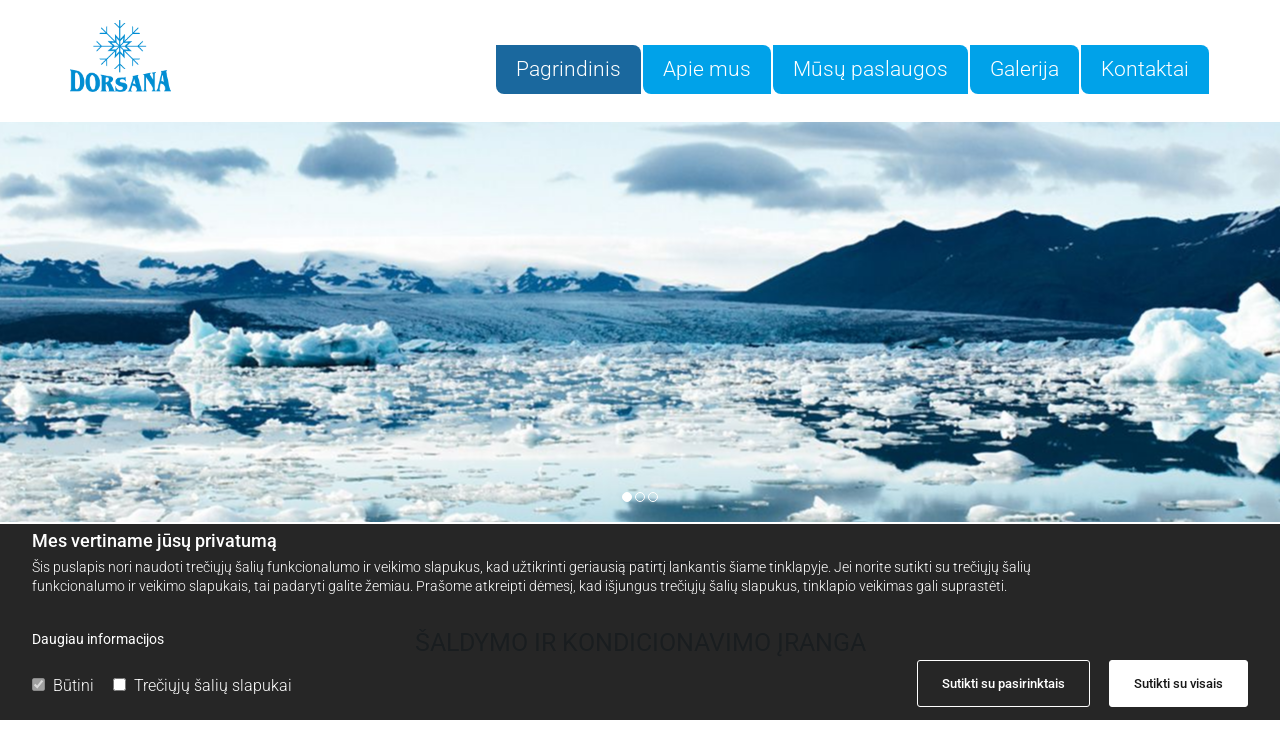

--- FILE ---
content_type: text/html; charset=UTF-8
request_url: https://www.dorsana.lt/
body_size: 8574
content:
<!DOCTYPE html> <html lang="lt" data-currency="EUR" data-lang="lt" data-countrycode="lt_LT" data-rHash="f5166e78eb1d4c6d286c92bd629175f8" dir="auto"> <head> <meta charset="UTF-8"/> <script>window.isCookieOptIn = true; window.whitelistedDomains = ["cdnmns\\.com","hcaptcha","youtube\\.com","ytimg\\.com","extra\\-cdn\\.com"];</script> <script> var doNoTrack = localStorage.getItem('mono_donottrack'); window.YETT_WHITELIST = [ /.*/ ]; window.YETT_UNBLOCKINLINE = true; if( window.isCookieOptIn && doNoTrack === null || String(doNoTrack) === 'true' ) { window.YETT_WHITELIST = [ new RegExp('(' + window.location.host + '|^)/assets/js(?!/reseller/padigital(-test)?)'), ].concat( window.whitelistedDomains.map( function(domain) { return new RegExp(domain); }) ); } !function(t,e){"object"==typeof exports&&"undefined"!=typeof module?e(exports):"function"==typeof define&&define.amd?define(["exports"],e):e((t=t||self).yett={})}(this,function(t){"use strict";window.MutationObserver||(window.MutationObserver=function(m){function a(t){this.i=[],this.m=t}function w(t){var e,n={type:null,target:null,addedNodes:[],removedNodes:[],previousSibling:null,nextSibling:null,attributeName:null,attributeNamespace:null,oldValue:null};for(e in t)n[e]!==m&&t[e]!==m&&(n[e]=t[e]);return n}function o(r,i){var a=l(r,i);return function(t){var e=t.length;if(i.a&&3===r.nodeType&&r.nodeValue!==a.a&&t.push(new w({type:"characterData",target:r,oldValue:a.a})),i.b&&a.b&&k(t,r,a.b,i.f),i.c||i.g)var n=function(b,t,e,h){function v(t,e,n,r,i){var a,o,l,c=t.length-1;for(i=-~((c-i)/2);l=t.pop();)a=n[l.j],o=r[l.l],h.c&&i&&Math.abs(l.j-l.l)>=c&&(b.push(w({type:"childList",target:e,addedNodes:[a],removedNodes:[a],nextSibling:a.nextSibling,previousSibling:a.previousSibling})),i--),h.b&&o.b&&k(b,a,o.b,h.f),h.a&&3===a.nodeType&&a.nodeValue!==o.a&&b.push(w({type:"characterData",target:a,oldValue:o.a})),h.g&&g(a,o)}function g(t,e){for(var n,r,i,a,o,l=t.childNodes,c=e.c,u=l.length,s=c?c.length:0,d=0,p=0,f=0;p<u||f<s;)(a=l[p])===(o=(i=c[f])&&i.node)?(h.b&&i.b&&k(b,a,i.b,h.f),h.a&&i.a!==m&&a.nodeValue!==i.a&&b.push(w({type:"characterData",target:a,oldValue:i.a})),r&&v(r,t,l,c,d),h.g&&(a.childNodes.length||i.c&&i.c.length)&&g(a,i),p++,f++):(y=!0,n||(n={},r=[]),a&&(n[i=S(a)]||(n[i]=!0,-1===(i=x(c,a,f,"node"))?h.c&&(b.push(w({type:"childList",target:t,addedNodes:[a],nextSibling:a.nextSibling,previousSibling:a.previousSibling})),d++):r.push({j:p,l:i})),p++),o&&o!==l[p]&&(n[i=S(o)]||(n[i]=!0,-1===(i=x(l,o,p))?h.c&&(b.push(w({type:"childList",target:e.node,removedNodes:[o],nextSibling:c[f+1],previousSibling:c[f-1]})),d--):r.push({j:i,l:f})),f++));r&&v(r,t,l,c,d)}var y;return g(t,e),y}(t,r,a,i);!n&&t.length===e||(a=l(r,i))}}function k(t,e,n,r){for(var i,a,o={},l=e.attributes,c=l.length;c--;)a=(i=l[c]).name,r&&r[a]===m||(u(e,i)!==n[a]&&t.push(w({type:"attributes",target:e,attributeName:a,oldValue:n[a],attributeNamespace:i.namespaceURI})),o[a]=!0);for(a in n)o[a]||t.push(w({target:e,type:"attributes",attributeName:a,oldValue:n[a]}))}function l(t,r){var i=!0;return function t(n){var e={node:n};return!r.a||3!==n.nodeType&&8!==n.nodeType?(r.b&&i&&1===n.nodeType&&(e.b=c(n.attributes,function(t,e){return r.f&&!r.f[e.name]||(t[e.name]=u(n,e)),t},{})),i&&(r.c||r.a||r.b&&r.g)&&(e.c=function(t,e){for(var n=[],r=0;r<t.length;r++)n[r]=e(t[r],r,t);return n}(n.childNodes,t)),i=r.g):e.a=n.nodeValue,e}(t)}function S(e){try{return e.id||(e.mo_id=e.mo_id||n++)}catch(t){try{return e.nodeValue}catch(t){return n++}}}function c(t,e,n){for(var r=0;r<t.length;r++)n=e(n,t[r],r,t);return n}function x(t,e,n,r){for(;n<t.length;n++)if((r?t[n][r]:t[n])===e)return n;return-1}a._period=30,a.prototype={observe:function(t,e){for(var n={b:!!(e.attributes||e.attributeFilter||e.attributeOldValue),c:!!e.childList,g:!!e.subtree,a:!(!e.characterData&&!e.characterDataOldValue)},r=this.i,i=0;i<r.length;i++)r[i].s===t&&r.splice(i,1);e.attributeFilter&&(n.f=c(e.attributeFilter,function(t,e){return t[e]=!0,t},{})),r.push({s:t,o:o(t,n)}),this.h||function(n){!function t(){var e=n.takeRecords();e.length&&n.m(e,n),n.h=setTimeout(t,a._period)}()}(this)},takeRecords:function(){for(var t=[],e=this.i,n=0;n<e.length;n++)e[n].o(t);return t},disconnect:function(){this.i=[],clearTimeout(this.h),this.h=null}};var t=document.createElement("i");t.style.top=0;var u=(t="null"!=t.attributes.style.value)?function(t,e){return e.value}:function(t,e){return"style"!==e.name?e.value:t.style.cssText},n=1;return a}(void 0));function a(e,t){var n=e&&(!t||t!==b)&&(!v.blacklist||v.blacklist.some(function(t){return t.test(e)}))&&(!v.whitelist||v.whitelist.every(function(t){return!t.test(e)}));return n&&-1===r.indexOf(e)&&(r.push(e),console.info("Script src '".concat(e,"' is blocked"))),n}function f(t){var e=t.getAttribute("src");return v.blacklist&&v.blacklist.every(function(t){return!t.test(e)})||v.whitelist&&v.whitelist.some(function(t){return t.test(e)})}var b="javascript/blocked",h=window.YETT_UNBLOCKINLINE||!1,v={blacklist:window.YETT_BLACKLIST,whitelist:window.YETT_WHITELIST},g={blacklisted:[]},r=[],y=new MutationObserver(function(t){for(var e=0;e<t.length;e++)for(var i=t[e].addedNodes,n=function(t){var n=i[t];if(1===n.nodeType&&"SCRIPT"===n.tagName&&!n.hasAttribute("data-noblock")){var e=n.src,r=n.type;if(a(e,r)){g.blacklisted.push(n.cloneNode()),n.type=b;n.addEventListener("beforescriptexecute",function t(e){n.getAttribute("type")===b&&e.preventDefault(),n.removeEventListener("beforescriptexecute",t)}),n.parentElement&&n.parentElement.removeChild(n)}}},r=0;r<i.length;r++)n(r)});y.observe(document.documentElement,{childList:!0,subtree:!0});var o=document.createElement;document.createElement=function(){for(var t=arguments.length,e=new Array(t),n=0;n<t;n++)e[n]=arguments[n];if("script"!==e[0].toLowerCase())return o.bind(document).apply(void 0,e);var r=o.bind(document).apply(void 0,e),i=r.setAttribute.bind(r);try{Object.defineProperties(r,{src:{get:function(){return r.getAttribute("src")},set:function(t){return a(t,r.type)&&!r.hasAttribute("data-noblock")&&i("type",b),i("src",t),!0}},type:{set:function(t){var e=a(r.src,r.type)&&!r.hasAttribute("data-noblock")?b:t;return i("type",e),!0}}}),r.setAttribute=function(t,e){"type"===t||"src"===t?r[t]=e:HTMLScriptElement.prototype.setAttribute.call(r,t,e)}}catch(t){console.warn("Yett: unable to prevent script execution for script src ",r.src,".\n",'A likely cause would be because you are using a third-party browser extension that monkey patches the "document.createElement" function.')}return r};var m=new RegExp("[|\\{}()[\\]^$+*?.]","g");t.unblock=function(){for(var t=arguments.length,n=new Array(t),e=0;e<t;e++)n[e]=arguments[e];n.length<1?(v.blacklist=[],v.whitelist=[]):(v.blacklist&&(v.blacklist=v.blacklist.filter(function(e){return n.every(function(t){return"string"==typeof t?!e.test(t):t instanceof RegExp?e.toString()!==t.toString():void 0})})),v.whitelist&&(v.whitelist=v.whitelist.concat(n.map(function(e){if("string"==typeof e){var n=".*"+e.replace(m,"\\$&")+".*";if(v.whitelist.every(function(t){return t.toString()!==n.toString()}))return new RegExp(n)}else if(e instanceof RegExp&&v.whitelist.every(function(t){return t.toString()!==e.toString()}))return e;return null}).filter(Boolean))));for(var r=document.querySelectorAll('script[type="'.concat(b,'"]')),i=0;i<r.length;i++){var a=r[i];f(a)&&(a.type="application/javascript",g.blacklisted.push(a),a.parentElement.removeChild(a))}for(var o=g.blacklisted.length-1;0<=o;--o){var l=g.blacklisted[o];if(f(l)){var c=document.createElement("script");c.setAttribute("src",l.src),c.setAttribute("type","application/javascript"),document.head.appendChild(c),g.blacklisted.splice(o,1)}}if(v.blacklist&&v.blacklist.length<1&&y.disconnect(),h)for(var u=document.querySelectorAll('script[type="javascript/inlineblocked"]'),s=0;s<u.length;s++){var d=u[s],p=document.createElement("script");p.type="text/javascript",p.innerText=d.innerText,d.parentNode.replaceChild(p,d)}},Object.defineProperty(t,"__esModule",{value:!0})}); </script><title>Profesionali šaldymo ir kondicionavimo įranga | Dorsana.lt</title><meta name="keywords" content="šaltis, šaldymas, pramoninis šaldymas, pramoninis šaldytuvas, užšaldymas, šaldymo įranga, užšaldymo įranga, šaldymo įrenginiai, šaldymo sistemos, šaldymo sistemų projektavimas, šaldymo technologijos, pramoninė šaldymo, įranga, šaldytuvai ūkininkams, kameros uogoms, šaldytuvai vaisiams, šaldytuvai, daržovėms, šaldymo technikos projektavimas, šaldymo įrangos montavimas, šaldymo įrangos, aptarnavimas, prekyba šaldymo įranga, šaldymo įrangos pardavimas, šaldymo įrangos servisas, šaldymo įrangos aptarnavimas, šaldymo, technika, prekybinė šaldymo įranga, pramoninė šaldymo įranga, šaldymo agentai, freonas, šaltnešis, Etilenglikolis, šaldymo kamera, šaldymo patalpos, šaldymo, sandėliai, šaldymo dėžės, vandens aušintuvai, skysčio atšaldytojas, chileris, šaldymo baldai, vitrininiai šaldytuvai, virtuvės technologinė įranga, šaldikliai, šaldymo vitrinos"><meta name="description" content="Šaldymo ir kondicionavimo įranga: vėsinimo įranga, kondicionavimo įranga, ledo generatoriai, kompresoriai, pieno aušintuvai, buitiniai ir pramoniniai šaldytuvai."><meta property="og:type" content="website"><meta property="og:title" content="Profesionali šaldymo ir kondicionavimo įranga | Dorsana.lt"><meta property="og:url" content="https://www.dorsana.lt/"><meta property="og:description" content="Šaldymo ir kondicionavimo įranga: vėsinimo įranga, kondicionavimo įranga, ledo generatoriai, kompresoriai, pieno aušintuvai, buitiniai ir pramoniniai šaldytuvai."><meta property="og:image" content="https://www.dorsana.lt"><link rel='canonical' href='https://www.dorsana.lt'/><!-- Mono global site tag (gtag.js) - Google Analytics --> <script async src='https://www.googletagmanager.com/gtag/js?id=G-15M5Z8Y68S'></script> <script> window.dataLayer = window.dataLayer || []; function gtag(){dataLayer.push(arguments);} gtag('js', new Date()); gtag('config', 'G-15M5Z8Y68S', { 'anonymize_ip': true, 'send_page_view': false, 'custom_map': {'dimension1': 'monoSiteId', 'dimension2': 'monoRendering'} }); gtag('event', 'monoAction', { 'monoSiteId': '810305', 'monoRendering': 'website'}); gtag('event', 'page_view', { 'monoSiteId': '810305', 'monoRendering': 'website'}); var _mtr = _mtr || []; _mtr.push(['addTracker', function (action) { gtag('event', action, { 'send_to': 'G-15M5Z8Y68S', 'event_label': 'monoAction', 'monoSiteId': '810305', 'monoRendering': 'website' }); }]); _mtr.push(['addRawTracker', function() { gtag.apply(gtag,arguments); }]); </script><script> (function(i,s,o,g,r,a,m){i['GoogleAnalyticsObject']=r;i[r]=i[r]||function(){ (i[r].q=i[r].q||[]).push(arguments)},i[r].l=1*new Date();a=s.createElement(o), m=s.getElementsByTagName(o)[0];a.async=1;a.src=g;m.parentNode.insertBefore(a,m) })(window,document,'script','//www.google-analytics.com/analytics.js','_mga'); _mga('create', 'UA-86481373-41', 'auto', 'custGa0'); _mga('custGa0.set', 'anonymizeIp', true); _mga('custGa0.send', 'pageview'); var _mtr = _mtr || []; _mga(function() { _mtr.push(['addTracker', function (action) { _mga('custGa0.send', 'event', 'monoAction', action); }]); _mtr.push(['addRawTracker', function() { _mga('custGa0.'.concat(arguments.shift()),arguments); }]); }); </script><!-- Custom global site tag (gtag.js) - Google Analytics --> <script async src="https://www.googletagmanager.com/gtag/js?id=G-C5M7Z6JDVE"></script> <script> window.dataLayer = window.dataLayer || []; function gtag(){dataLayer.push(arguments);} gtag('js', new Date()); gtag('config', 'G-C5M7Z6JDVE', { 'anonymize_ip': true, 'send_page_view': false, 'custom_map': {'dimension1': 'monoSiteId', 'dimension2': 'monoRendering'} }); gtag('event', 'monoAction', { 'monoSiteId': '810305', 'monoRendering': 'website'}); gtag('event', 'page_view', { 'monoSiteId': '810305', 'monoRendering': 'website'}); var _mtr = _mtr || []; _mtr.push(['addTracker', function (action) { gtag('event', action, { 'send_to': 'G-C5M7Z6JDVE', 'event_label': 'monoAction', 'monoSiteId': '810305', 'monoRendering': 'website' }); }]); _mtr.push(['addRawTracker', function() { gtag.apply(gtag,arguments); }]); </script><meta name="viewport" content="width=device-width, initial-scale=1"><link rel='shortcut icon' type='image/x-icon' href='/uploads/cDpvUve9/favicon.ico'/><link rel="preload" href="https://css-fonts.eu.extra-cdn.com/css?family=Roboto:300,500&display=swap" as="style"><link href="https://css-fonts.eu.extra-cdn.com/css?family=Roboto:300,500&display=swap" rel="stylesheet"><link rel="stylesheet" href="https://site-assets.cdnmns.com/108ab34d214b6bd35fa24bb0b75a9731/css/grids.css?1768316274365"><link rel="stylesheet" href="https://site-assets.cdnmns.com/108ab34d214b6bd35fa24bb0b75a9731/css/hcaptcha.css?1768316274365"><link rel="stylesheet" href="/assets/user-style.css?1739173691"><link rel="stylesheet" id="style_site" href="/assets/sitestyle.css?1739173691"><link rel="stylesheet" href="https://site-assets.cdnmns.com/108ab34d214b6bd35fa24bb0b75a9731/css/external-libs.css?1768316274365"><!--[if lt IE 9]><script src="https://site-assets.cdnmns.com/108ab34d214b6bd35fa24bb0b75a9731/js/html5shiv.js"></script><script src="https://site-assets.cdnmns.com/108ab34d214b6bd35fa24bb0b75a9731/js/respond.js"></script><![endif]--><script id="cache-worker" data-publish="1739173691">if ('serviceWorker' in navigator){ navigator.serviceWorker.register('/sw.js?1739173691', { scope: '/'}); }</script><link rel="preconnect" href="https://site-assets.cdnmns.com/" crossorigin><link rel="preconnect" href="https://fonts.prod.extra-cdn.com/" crossorigin><style id='globalCSS'>/* ------------------------------------------------ Cookies ------------------------------------------------ */ .infobar-wrapper a#infobar-donottrack { padding: 5px 10px; padding-top: 2px; padding-right: 10px; padding-bottom: 2px; padding-left: 10px; border-radius: 0px; } .infobar-wrapper { color: #fff; font-size: 12px; padding-top: 7px; padding-bottom: 7px; }</style><meta name="google-site-verification" content="9pH6KHwUNqtO337URmq4gDRjzUzv01XXovItVGlu2vg"/> <script>window.ASSETSURL='https://site-assets.cdnmns.com/108ab34d214b6bd35fa24bb0b75a9731';</script></head> <body id="p2374" data-dateformat='d/m/Y' data-req="lazyload,quicklink"> <div id="r5001" class="row designRow"> <div class="container container-fluid"><div class="col col-sm-12"> <header><div id="r5000" class="row "> <div class="container container-fixed "><div id="c5000" class="col col-lg-4 col-md-12 col-sm-12"><a href="/"  title="" aria-label="" class="imageModuleWrap" id="w_m1614" data-track-event="click" data-track-action="internal_link_clicked"> <img src="[data-uri]" alt="" data-author="" width="928" height="666" fetchpriority="high"/> <noscript data-lazyload-src="/uploads/Fwq3lZw5/320x0_320x0/Dorsana_logo.png" data-lazyload-id="m1614" data-lazyload-class="module image" data-lazyload-alt="" data-req="" data-settings="enablehover=false,showelement=none,hovertransition=slowFadeIn"> <img id="m1614" class="module image" src="/uploads/Fwq3lZw5/320x0_320x0/Dorsana_logo.png" alt="" width="928" height="666" data-author="" fetchpriority="high"/> </noscript> </a> </div> <div id="c4354" class="col col-lg-8 col-md-12 col-sm-12"><nav id="m5000" class="module nav" data-settings="vertical=false,direction=right,push=true,activeParent=false" tabindex="-1"> <ul class="navContainer"><li class=" active"> <a href="/" data-track-event="click" data-track-action="internal_link_clicked">Pagrindinis</a> </li><li class=""> <a href="/apie-mus" data-track-event="click" data-track-action="internal_link_clicked">Apie mus</a> </li><li class=""> <a href="/musu-paslaugos" data-track-event="click" data-track-action="internal_link_clicked">Mūsų paslaugos</a> </li><li class=""> <a href="/galerija" data-track-event="click" data-track-action="internal_link_clicked">Galerija</a> </li><li class=""> <a href="/kontaktai" data-track-event="click" data-track-action="internal_link_clicked">Kontaktai</a> </li></ul> </nav></div> </div> </div> </header><div id="r5002" role="main" class="row designRow"> <div class="container container-fluid"><div class="col col-sm-12"><div id="r6151" class="rowGroup" data-req="rowgroup" data-rowgroupsettings="transition=sliding,light=true,auto=true,dots=true" data-arrow-before="Prieš" data-arrow-after="Po"> <div id="r2802" class="row inRowgroupView"> <div class="container container-fixed "><div class="col col-sm-12"></div> </div> </div> <div id="r8992" class="row outOfRowgroupView hiddenBG"> <div class="container container-fixed "><div class="col col-sm-12"></div> </div> </div> <div id="r9909" class="row outOfRowgroupView hiddenBG"> <div class="container container-fixed "><div class="col col-sm-12"></div> </div> </div> </div> <div id="r3567" class="row "> <div class="container container-fixed "><div class="col col-sm-12"><div id="m3371" class="module divider"></div> </div> </div> </div> <div class="row "> <div class="container container-fixed"><div class="col col-sm-12"><div id="m2608" class="module text"><h1 style="text-align: center; font-size: 25px;" class="bodytext">ŠALDYMO IR KONDICIONAVIMO ĮRANGA</h1></div> </div> </div> </div> <div id="r2955" class="row "> <div class="container container-fixed"><div class="col col-md-4 col-sm-12 col-lg-4"> <div class="imageModuleWrap" id="w_m3806"> <img src="[data-uri]" alt="šaldymo įranga" data-author="" width="1200" height="981" fetchpriority="high"/> <noscript data-lazyload-src="/uploads/xNXPGlcI/589x0_288x0/dorsana-4.jpg" data-lazyload-id="m3806" data-lazyload-class="module image" data-lazyload-alt="šaldymo įranga"> <img id="m3806" class="module image" src="/uploads/xNXPGlcI/589x0_288x0/dorsana-4.jpg" alt="šaldymo įranga" width="1200" height="981" data-author="" fetchpriority="high"/> </noscript> </div><div id="m1289" class="module text"><h2 style="text-align: center;" class="bodytext">Šaldymo įrangos montavimas</h2></div> <a id="m2531" class="module button" href="/musu-paslaugos"  title="" role="button" data-track-event="click" data-track-action="internal_link_clicked"> <span class="buttonLabel labelRight">» Plačiau</span> </a></div> <div class="col col-md-4 col-sm-12 col-lg-4"> <div class="imageModuleWrap" id="w_m1040"> <img src="[data-uri]" alt="vėsinimo įranga" data-author="" width="640" height="480" fetchpriority="high"/> <noscript data-lazyload-src="/uploads/Z9wK6Y3f/649x0_316x0/dorsana-11.jpg" data-lazyload-id="m1040" data-lazyload-class="module image" data-lazyload-alt="vėsinimo įranga"> <img id="m1040" class="module image" src="/uploads/Z9wK6Y3f/649x0_316x0/dorsana-11.jpg" alt="vėsinimo įranga" width="640" height="480" data-author="" fetchpriority="high"/> </noscript> </div><div id="m2372" class="module text"><h2 style="text-align: center;" class="bodytext">Vėsinimo įranga<br></h2></div> <a id="m1186" class="module button" href="/musu-paslaugos"  title="" role="button" data-track-event="click" data-track-action="internal_link_clicked"> <span class="buttonLabel labelRight">» Plačiau</span> </a></div> <div class="col col-md-4 col-sm-12 col-lg-4"> <div class="imageModuleWrap" id="w_m4513"> <img src="[data-uri]" alt="kondicionavimo įranga" data-author="" width="640" height="480" fetchpriority="high"/> <noscript data-lazyload-src="/uploads/Tfwhtp7B/655x0_320x0/dorsana-16.jpg" data-lazyload-id="m4513" data-lazyload-class="module image" data-lazyload-alt="kondicionavimo įranga"> <img id="m4513" class="module image" src="/uploads/Tfwhtp7B/655x0_320x0/dorsana-16.jpg" alt="kondicionavimo įranga" width="640" height="480" data-author="" fetchpriority="high"/> </noscript> </div><div id="m1786" class="module text"><h2 style="text-align: center;" class="bodytext">Kondicionavimo įranga<br></h2></div> <a id="m4156" class="module button" href="/musu-paslaugos"  title="" role="button" data-track-event="click" data-track-action="internal_link_clicked"> <span class="buttonLabel labelRight">» Plačiau</span> </a></div> </div> </div> </div> </div> </div> <footer><div id="r1074" class="row "> <div class="container container-fixed"><div class="col col-sm-12 col-lg-12 col-md-12"><div id="m2743" class="module text"><p><span style="color: rgb(255, 255, 255);"></span></p><p class="bodytext" style="color: rgb(255, 255, 255); text-align: center; font-size: 14px;">UAB, Dorsana<br></p></div> </div> </div> </div> </footer> </div> </div> </div> <script async nomodule src="https://site-assets.cdnmns.com/108ab34d214b6bd35fa24bb0b75a9731/js/loader-polyfills.js?1768316274365"></script><script async src="https://site-assets.cdnmns.com/108ab34d214b6bd35fa24bb0b75a9731/js/loader.js?1768316274365"></script><script type='application/ld+json'>{"@context":"http://schema.org","@type":"LocalBusiness","@id":"https://www.dorsana.lt/#global_business","name":"Dorsana, UAB","address":{"@type":"PostalAddress","streetAddress":"Vytauto g. 67","addressLocality":"Garliava","addressRegion":"Kauno r.","postalCode":"53258","addressCountry":"Lietuva"},"email":"info@dorsana.lt","telephone":"+37068796563","url":"https://www.dorsana.lt","openingHoursSpecification":[{"@type":"OpeningHoursSpecification","dayOfWeek":"http://schema.org/Monday","opens":"08:00","closes":"17:00"},{"@type":"OpeningHoursSpecification","dayOfWeek":"http://schema.org/Tuesday","opens":"08:00","closes":"17:00"},{"@type":"OpeningHoursSpecification","dayOfWeek":"http://schema.org/Wednesday","opens":"08:00","closes":"17:00"},{"@type":"OpeningHoursSpecification","dayOfWeek":"http://schema.org/Thursday","opens":"08:00","closes":"17:00"},{"@type":"OpeningHoursSpecification","dayOfWeek":"http://schema.org/Friday","opens":"08:00","closes":"17:00"}],"logo":"https://www.dorsana.lt/uploads/Fwq3lZw5/Dorsana_logo.png"}</script> <div data-req='monooverlay' data-overlay-content='cookie-overlay'> <div class='overlayHeader'> <p class='overlayTitle'>Slapukų tvarkymas</p> </div> <div class='overlay-content text'>Slapukų valdymas jūsų naršyklėje:<br/> http://www.aboutcookies.org.uk/managing-cookies</div> </div><script data-req='cookie'>_monoCookie = {"topbar":{"type":"optIn","position":"bottom","texts":{"headline":"Mes vertiname j\u016bs\u0173 privatum\u0105","description":"\u0160is puslapis nori naudoti tre\u010di\u0173j\u0173 \u0161ali\u0173 funkcionalumo ir veikimo slapukus, kad u\u017etikrinti geriausi\u0105 patirt\u012f lankantis \u0161iame tinklapyje. Jei norite sutikti su tre\u010di\u0173j\u0173 \u0161ali\u0173 funkcionalumo ir veikimo slapukais, tai padaryti galite \u017eemiau. Pra\u0161ome atkreipti d\u0117mes\u012f, kad i\u0161jungus tre\u010di\u0173j\u0173 \u0161ali\u0173 slapukus, tinklapio veikimas gali suprast\u0117ti.","acceptBtnText":"Sutikti su visais","acceptSelectedBtnText":"Sutikti su pasirinktais","agreeBtnText":"GERAI","checkbox-necessary":"B\u016btini","checkbox-thirdparty":"Tre\u010di\u0173j\u0173 \u0161ali\u0173 slapukai","general-cookies":"Slapukai","withdraw-headline-1":"Sutikimo ID","withdraw-description-1":"Mes saugome sutikimo ID, kad gal\u0117tum\u0117me registruoti ir sekti lankytoj\u0173 sutikimus. \u0160is ID yra parinktas atsitiktinai ir yra visi\u0161kai anonimi\u0161kas. Jei norite gauti savo sutikimo \u0161ioje svetain\u0117je \u012frodym\u0173, pateikite mums sutikimo ID. Atminkite, kad jei nar\u0161ykl\u0117je i\u0161trinsite slapukus, \u0161is ID taip pat bus i\u0161trintas ir nebegal\u0117sime atsekti unikalaus sutikimo.","withdraw-uuid-1":"J\u016bs\u0173 sutikimo ID yra:","withdraw-headline-2":"Sutikimo atsi\u0117mimas","withdraw-description-2":"Paspaudus mygtuk\u0105 ant \u0161ios reklamin\u0117s juostos, J\u016bs at\u0161auksite savo anks\u010diau duot\u0105 sutikim\u0105 naudoti slapukus \u0161ioje svetain\u0117je. Kai kit\u0105 kart\u0105 lankysit\u0117s svetain\u0117je, v\u0117l pasirodys slapuk\u0173 prane\u0161im\u0173 juosta ir gal\u0117site i\u0161 naujo pasirinkti slapuk\u0173 nustatymus.","withdraw-consent-button":"At\u0161aukti sutikim\u0105 d\u0117l slapuk\u0173 naudojimo"},"privacyLink":"<a href=\"#\" data-overlay-trigger='click' data-overlay-open='cookie-overlay'>Daugiau informacijos<\/a>","hasOverlay":true,"hasOverlayApiKey":false},"enableOptOut":"true","consent":{"authorization":"eyJ0eXAiOiJKV1QiLCJhbGciOiJIUzI1NiJ9.eyJyZXNlbGxlck5hbWUiOiJoZWlzZS1sdCIsInNpdGVJZCI6IjgxMDMwNSJ9.DgmW_-Hq5V1UxzKi6dF6Y57VRLF6Gk57e2sPXv1XalI","url":"https:\/\/r71mn9p6ie.execute-api.eu-central-1.amazonaws.com\/prod\/"}};</script> </body> </html>

--- FILE ---
content_type: text/html; charset=UTF-8
request_url: https://www.dorsana.lt/
body_size: -352
content:
<!DOCTYPE html> <html lang="lt" data-currency="EUR" data-lang="lt" data-countrycode="lt_LT" data-rHash="f5166e78eb1d4c6d286c92bd629175f8" dir="auto"> <head> <meta charset="UTF-8"/> <script>window.isCookieOptIn = true; window.whitelistedDomains = ["cdnmns\\.com","hcaptcha","youtube\\.com","ytimg\\.com","extra\\-cdn\\.com"];</script> <script> var doNoTrack = localStorage.getItem('mono_donottrack'); window.YETT_WHITELIST = [ /.*/ ]; window.YETT_UNBLOCKINLINE = true; if( window.isCookieOptIn && doNoTrack === null || String(doNoTrack) === 'true' ) { window.YETT_WHITELIST = [ new RegExp('(' + window.location.host + '|^)/assets/js(?!/reseller/padigital(-test)?)'), ].concat( window.whitelistedDomains.map( function(domain) { return new RegExp(domain); }) ); } !function(t,e){"object"==typeof exports&&"undefined"!=typeof module?e(exports):"function"==typeof define&&define.amd?define(["exports"],e):e((t=t||self).yett={})}(this,function(t){"use strict";window.MutationObserver||(window.MutationObserver=function(m){function a(t){this.i=[],this.m=t}function w(t){var e,n={type:null,target:null,addedNodes:[],removedNodes:[],previousSibling:null,nextSibling:null,attributeName:null,attributeNamespace:null,oldValue:null};for(e in t)n[e]!==m&&t[e]!==m&&(n[e]=t[e]);return n}function o(r,i){var a=l(r,i);return function(t){var e=t.length;if(i.a&&3===r.nodeType&&r.nodeValue!==a.a&&t.push(new w({type:"characterData",target:r,oldValue:a.a})),i.b&&a.b&&k(t,r,a.b,i.f),i.c||i.g)var n=function(b,t,e,h){function v(t,e,n,r,i){var a,o,l,c=t.length-1;for(i=-~((c-i)/2);l=t.pop();)a=n[l.j],o=r[l.l],h.c&&i&&Math.abs(l.j-l.l)>=c&&(b.push(w({type:"childList",target:e,addedNodes:[a],removedNodes:[a],nextSibling:a.nextSibling,previousSibling:a.previousSibling})),i--),h.b&&o.b&&k(b,a,o.b,h.f),h.a&&3===a.nodeType&&a.nodeValue!==o.a&&b.push(w({type:"characterData",target:a,oldValue:o.a})),h.g&&g(a,o)}function g(t,e){for(var n,r,i,a,o,l=t.childNodes,c=e.c,u=l.length,s=c?c.length:0,d=0,p=0,f=0;p<u||f<s;)(a=l[p])===(o=(i=c[f])&&i.node)?(h.b&&i.b&&k(b,a,i.b,h.f),h.a&&i.a!==m&&a.nodeValue!==i.a&&b.push(w({type:"characterData",target:a,oldValue:i.a})),r&&v(r,t,l,c,d),h.g&&(a.childNodes.length||i.c&&i.c.length)&&g(a,i),p++,f++):(y=!0,n||(n={},r=[]),a&&(n[i=S(a)]||(n[i]=!0,-1===(i=x(c,a,f,"node"))?h.c&&(b.push(w({type:"childList",target:t,addedNodes:[a],nextSibling:a.nextSibling,previousSibling:a.previousSibling})),d++):r.push({j:p,l:i})),p++),o&&o!==l[p]&&(n[i=S(o)]||(n[i]=!0,-1===(i=x(l,o,p))?h.c&&(b.push(w({type:"childList",target:e.node,removedNodes:[o],nextSibling:c[f+1],previousSibling:c[f-1]})),d--):r.push({j:i,l:f})),f++));r&&v(r,t,l,c,d)}var y;return g(t,e),y}(t,r,a,i);!n&&t.length===e||(a=l(r,i))}}function k(t,e,n,r){for(var i,a,o={},l=e.attributes,c=l.length;c--;)a=(i=l[c]).name,r&&r[a]===m||(u(e,i)!==n[a]&&t.push(w({type:"attributes",target:e,attributeName:a,oldValue:n[a],attributeNamespace:i.namespaceURI})),o[a]=!0);for(a in n)o[a]||t.push(w({target:e,type:"attributes",attributeName:a,oldValue:n[a]}))}function l(t,r){var i=!0;return function t(n){var e={node:n};return!r.a||3!==n.nodeType&&8!==n.nodeType?(r.b&&i&&1===n.nodeType&&(e.b=c(n.attributes,function(t,e){return r.f&&!r.f[e.name]||(t[e.name]=u(n,e)),t},{})),i&&(r.c||r.a||r.b&&r.g)&&(e.c=function(t,e){for(var n=[],r=0;r<t.length;r++)n[r]=e(t[r],r,t);return n}(n.childNodes,t)),i=r.g):e.a=n.nodeValue,e}(t)}function S(e){try{return e.id||(e.mo_id=e.mo_id||n++)}catch(t){try{return e.nodeValue}catch(t){return n++}}}function c(t,e,n){for(var r=0;r<t.length;r++)n=e(n,t[r],r,t);return n}function x(t,e,n,r){for(;n<t.length;n++)if((r?t[n][r]:t[n])===e)return n;return-1}a._period=30,a.prototype={observe:function(t,e){for(var n={b:!!(e.attributes||e.attributeFilter||e.attributeOldValue),c:!!e.childList,g:!!e.subtree,a:!(!e.characterData&&!e.characterDataOldValue)},r=this.i,i=0;i<r.length;i++)r[i].s===t&&r.splice(i,1);e.attributeFilter&&(n.f=c(e.attributeFilter,function(t,e){return t[e]=!0,t},{})),r.push({s:t,o:o(t,n)}),this.h||function(n){!function t(){var e=n.takeRecords();e.length&&n.m(e,n),n.h=setTimeout(t,a._period)}()}(this)},takeRecords:function(){for(var t=[],e=this.i,n=0;n<e.length;n++)e[n].o(t);return t},disconnect:function(){this.i=[],clearTimeout(this.h),this.h=null}};var t=document.createElement("i");t.style.top=0;var u=(t="null"!=t.attributes.style.value)?function(t,e){return e.value}:function(t,e){return"style"!==e.name?e.value:t.style.cssText},n=1;return a}(void 0));function a(e,t){var n=e&&(!t||t!==b)&&(!v.blacklist||v.blacklist.some(function(t){return t.test(e)}))&&(!v.whitelist||v.whitelist.every(function(t){return!t.test(e)}));return n&&-1===r.indexOf(e)&&(r.push(e),console.info("Script src '".concat(e,"' is blocked"))),n}function f(t){var e=t.getAttribute("src");return v.blacklist&&v.blacklist.every(function(t){return!t.test(e)})||v.whitelist&&v.whitelist.some(function(t){return t.test(e)})}var b="javascript/blocked",h=window.YETT_UNBLOCKINLINE||!1,v={blacklist:window.YETT_BLACKLIST,whitelist:window.YETT_WHITELIST},g={blacklisted:[]},r=[],y=new MutationObserver(function(t){for(var e=0;e<t.length;e++)for(var i=t[e].addedNodes,n=function(t){var n=i[t];if(1===n.nodeType&&"SCRIPT"===n.tagName&&!n.hasAttribute("data-noblock")){var e=n.src,r=n.type;if(a(e,r)){g.blacklisted.push(n.cloneNode()),n.type=b;n.addEventListener("beforescriptexecute",function t(e){n.getAttribute("type")===b&&e.preventDefault(),n.removeEventListener("beforescriptexecute",t)}),n.parentElement&&n.parentElement.removeChild(n)}}},r=0;r<i.length;r++)n(r)});y.observe(document.documentElement,{childList:!0,subtree:!0});var o=document.createElement;document.createElement=function(){for(var t=arguments.length,e=new Array(t),n=0;n<t;n++)e[n]=arguments[n];if("script"!==e[0].toLowerCase())return o.bind(document).apply(void 0,e);var r=o.bind(document).apply(void 0,e),i=r.setAttribute.bind(r);try{Object.defineProperties(r,{src:{get:function(){return r.getAttribute("src")},set:function(t){return a(t,r.type)&&!r.hasAttribute("data-noblock")&&i("type",b),i("src",t),!0}},type:{set:function(t){var e=a(r.src,r.type)&&!r.hasAttribute("data-noblock")?b:t;return i("type",e),!0}}}),r.setAttribute=function(t,e){"type"===t||"src"===t?r[t]=e:HTMLScriptElement.prototype.setAttribute.call(r,t,e)}}catch(t){console.warn("Yett: unable to prevent script execution for script src ",r.src,".\n",'A likely cause would be because you are using a third-party browser extension that monkey patches the "document.createElement" function.')}return r};var m=new RegExp("[|\\{}()[\\]^$+*?.]","g");t.unblock=function(){for(var t=arguments.length,n=new Array(t),e=0;e<t;e++)n[e]=arguments[e];n.length<1?(v.blacklist=[],v.whitelist=[]):(v.blacklist&&(v.blacklist=v.blacklist.filter(function(e){return n.every(function(t){return"string"==typeof t?!e.test(t):t instanceof RegExp?e.toString()!==t.toString():void 0})})),v.whitelist&&(v.whitelist=v.whitelist.concat(n.map(function(e){if("string"==typeof e){var n=".*"+e.replace(m,"\\$&")+".*";if(v.whitelist.every(function(t){return t.toString()!==n.toString()}))return new RegExp(n)}else if(e instanceof RegExp&&v.whitelist.every(function(t){return t.toString()!==e.toString()}))return e;return null}).filter(Boolean))));for(var r=document.querySelectorAll('script[type="'.concat(b,'"]')),i=0;i<r.length;i++){var a=r[i];f(a)&&(a.type="application/javascript",g.blacklisted.push(a),a.parentElement.removeChild(a))}for(var o=g.blacklisted.length-1;0<=o;--o){var l=g.blacklisted[o];if(f(l)){var c=document.createElement("script");c.setAttribute("src",l.src),c.setAttribute("type","application/javascript"),document.head.appendChild(c),g.blacklisted.splice(o,1)}}if(v.blacklist&&v.blacklist.length<1&&y.disconnect(),h)for(var u=document.querySelectorAll('script[type="javascript/inlineblocked"]'),s=0;s<u.length;s++){var d=u[s],p=document.createElement("script");p.type="text/javascript",p.innerText=d.innerText,d.parentNode.replaceChild(p,d)}},Object.defineProperty(t,"__esModule",{value:!0})}); </script><title>Profesionali šaldymo ir kondicionavimo įranga | Dorsana.lt</title><meta name="keywords" content="šaltis, šaldymas, pramoninis šaldymas, pramoninis šaldytuvas, užšaldymas, šaldymo įranga, užšaldymo įranga, šaldymo įrenginiai, šaldymo sistemos, šaldymo sistemų projektavimas, šaldymo technologijos, pramoninė šaldymo, įranga, šaldytuvai ūkininkams, kameros uogoms, šaldytuvai vaisiams, šaldytuvai, daržovėms, šaldymo technikos projektavimas, šaldymo įrangos montavimas, šaldymo įrangos, aptarnavimas, prekyba šaldymo įranga, šaldymo įrangos pardavimas, šaldymo įrangos servisas, šaldymo įrangos aptarnavimas, šaldymo, technika, prekybinė šaldymo įranga, pramoninė šaldymo įranga, šaldymo agentai, freonas, šaltnešis, Etilenglikolis, šaldymo kamera, šaldymo patalpos, šaldymo, sandėliai, šaldymo dėžės, vandens aušintuvai, skysčio atšaldytojas, chileris, šaldymo baldai, vitrininiai šaldytuvai, virtuvės technologinė įranga, šaldikliai, šaldymo vitrinos"><meta name="description" content="Šaldymo ir kondicionavimo įranga: vėsinimo įranga, kondicionavimo įranga, ledo generatoriai, kompresoriai, pieno aušintuvai, buitiniai ir pramoniniai šaldytuvai."><meta property="og:type" content="website"><meta property="og:title" content="Profesionali šaldymo ir kondicionavimo įranga | Dorsana.lt"><meta property="og:url" content="https://www.dorsana.lt/"><meta property="og:description" content="Šaldymo ir kondicionavimo įranga: vėsinimo įranga, kondicionavimo įranga, ledo generatoriai, kompresoriai, pieno aušintuvai, buitiniai ir pramoniniai šaldytuvai."><meta property="og:image" content="https://www.dorsana.lt"><link rel='canonical' href='https://www.dorsana.lt'/><!-- Mono global site tag (gtag.js) - Google Analytics --> <script async src='https://www.googletagmanager.com/gtag/js?id=G-15M5Z8Y68S'></script> <script> window.dataLayer = window.dataLayer || []; function gtag(){dataLayer.push(arguments);} gtag('js', new Date()); gtag('config', 'G-15M5Z8Y68S', { 'anonymize_ip': true, 'send_page_view': false, 'custom_map': {'dimension1': 'monoSiteId', 'dimension2': 'monoRendering'} }); gtag('event', 'monoAction', { 'monoSiteId': '810305', 'monoRendering': 'website'}); gtag('event', 'page_view', { 'monoSiteId': '810305', 'monoRendering': 'website'}); var _mtr = _mtr || []; _mtr.push(['addTracker', function (action) { gtag('event', action, { 'send_to': 'G-15M5Z8Y68S', 'event_label': 'monoAction', 'monoSiteId': '810305', 'monoRendering': 'website' }); }]); _mtr.push(['addRawTracker', function() { gtag.apply(gtag,arguments); }]); </script><script> (function(i,s,o,g,r,a,m){i['GoogleAnalyticsObject']=r;i[r]=i[r]||function(){ (i[r].q=i[r].q||[]).push(arguments)},i[r].l=1*new Date();a=s.createElement(o), m=s.getElementsByTagName(o)[0];a.async=1;a.src=g;m.parentNode.insertBefore(a,m) })(window,document,'script','//www.google-analytics.com/analytics.js','_mga'); _mga('create', 'UA-86481373-41', 'auto', 'custGa0'); _mga('custGa0.set', 'anonymizeIp', true); _mga('custGa0.send', 'pageview'); var _mtr = _mtr || []; _mga(function() { _mtr.push(['addTracker', function (action) { _mga('custGa0.send', 'event', 'monoAction', action); }]); _mtr.push(['addRawTracker', function() { _mga('custGa0.'.concat(arguments.shift()),arguments); }]); }); </script><!-- Custom global site tag (gtag.js) - Google Analytics --> <script async src="https://www.googletagmanager.com/gtag/js?id=G-C5M7Z6JDVE"></script> <script> window.dataLayer = window.dataLayer || []; function gtag(){dataLayer.push(arguments);} gtag('js', new Date()); gtag('config', 'G-C5M7Z6JDVE', { 'anonymize_ip': true, 'send_page_view': false, 'custom_map': {'dimension1': 'monoSiteId', 'dimension2': 'monoRendering'} }); gtag('event', 'monoAction', { 'monoSiteId': '810305', 'monoRendering': 'website'}); gtag('event', 'page_view', { 'monoSiteId': '810305', 'monoRendering': 'website'}); var _mtr = _mtr || []; _mtr.push(['addTracker', function (action) { gtag('event', action, { 'send_to': 'G-C5M7Z6JDVE', 'event_label': 'monoAction', 'monoSiteId': '810305', 'monoRendering': 'website' }); }]); _mtr.push(['addRawTracker', function() { gtag.apply(gtag,arguments); }]); </script><meta name="viewport" content="width=device-width, initial-scale=1"><link rel='shortcut icon' type='image/x-icon' href='/uploads/cDpvUve9/favicon.ico'/><link rel="preload" href="https://css-fonts.eu.extra-cdn.com/css?family=Roboto:300,500&display=swap" as="style"><link href="https://css-fonts.eu.extra-cdn.com/css?family=Roboto:300,500&display=swap" rel="stylesheet"><link rel="stylesheet" href="https://site-assets.cdnmns.com/108ab34d214b6bd35fa24bb0b75a9731/css/grids.css?1768316274365"><link rel="stylesheet" href="https://site-assets.cdnmns.com/108ab34d214b6bd35fa24bb0b75a9731/css/hcaptcha.css?1768316274365"><link rel="stylesheet" href="/assets/user-style.css?1739173691"><link rel="stylesheet" id="style_site" href="/assets/sitestyle.css?1739173691"><link rel="stylesheet" href="https://site-assets.cdnmns.com/108ab34d214b6bd35fa24bb0b75a9731/css/external-libs.css?1768316274365"><!--[if lt IE 9]><script src="https://site-assets.cdnmns.com/108ab34d214b6bd35fa24bb0b75a9731/js/html5shiv.js"></script><script src="https://site-assets.cdnmns.com/108ab34d214b6bd35fa24bb0b75a9731/js/respond.js"></script><![endif]--><script id="cache-worker" data-publish="1739173691">if ('serviceWorker' in navigator){ navigator.serviceWorker.register('/sw.js?1739173691', { scope: '/'}); }</script><link rel="preconnect" href="https://site-assets.cdnmns.com/" crossorigin><link rel="preconnect" href="https://fonts.prod.extra-cdn.com/" crossorigin><style id='globalCSS'>/* ------------------------------------------------ Cookies ------------------------------------------------ */ .infobar-wrapper a#infobar-donottrack { padding: 5px 10px; padding-top: 2px; padding-right: 10px; padding-bottom: 2px; padding-left: 10px; border-radius: 0px; } .infobar-wrapper { color: #fff; font-size: 12px; padding-top: 7px; padding-bottom: 7px; }</style><meta name="google-site-verification" content="9pH6KHwUNqtO337URmq4gDRjzUzv01XXovItVGlu2vg"/> <script>window.ASSETSURL='https://site-assets.cdnmns.com/108ab34d214b6bd35fa24bb0b75a9731';</script></head> <body id="p2374" data-dateformat='d/m/Y' data-req="lazyload,quicklink"> <div id="r5001" class="row designRow"> <div class="container container-fluid"><div class="col col-sm-12"> <header><div id="r5000" class="row "> <div class="container container-fixed "><div id="c5000" class="col col-lg-4 col-md-12 col-sm-12"><a href="/"  title="" aria-label="" class="imageModuleWrap" id="w_m1614" data-track-event="click" data-track-action="internal_link_clicked"> <img src="[data-uri]" alt="" data-author="" width="928" height="666" fetchpriority="high"/> <noscript data-lazyload-src="/uploads/Fwq3lZw5/320x0_320x0/Dorsana_logo.png" data-lazyload-id="m1614" data-lazyload-class="module image" data-lazyload-alt="" data-req="" data-settings="enablehover=false,showelement=none,hovertransition=slowFadeIn"> <img id="m1614" class="module image" src="/uploads/Fwq3lZw5/320x0_320x0/Dorsana_logo.png" alt="" width="928" height="666" data-author="" fetchpriority="high"/> </noscript> </a> </div> <div id="c4354" class="col col-lg-8 col-md-12 col-sm-12"><nav id="m5000" class="module nav" data-settings="vertical=false,direction=right,push=true,activeParent=false" tabindex="-1"> <ul class="navContainer"><li class=" active"> <a href="/" data-track-event="click" data-track-action="internal_link_clicked">Pagrindinis</a> </li><li class=""> <a href="/apie-mus" data-track-event="click" data-track-action="internal_link_clicked">Apie mus</a> </li><li class=""> <a href="/musu-paslaugos" data-track-event="click" data-track-action="internal_link_clicked">Mūsų paslaugos</a> </li><li class=""> <a href="/galerija" data-track-event="click" data-track-action="internal_link_clicked">Galerija</a> </li><li class=""> <a href="/kontaktai" data-track-event="click" data-track-action="internal_link_clicked">Kontaktai</a> </li></ul> </nav></div> </div> </div> </header><div id="r5002" role="main" class="row designRow"> <div class="container container-fluid"><div class="col col-sm-12"><div id="r6151" class="rowGroup" data-req="rowgroup" data-rowgroupsettings="transition=sliding,light=true,auto=true,dots=true" data-arrow-before="Prieš" data-arrow-after="Po"> <div id="r2802" class="row inRowgroupView"> <div class="container container-fixed "><div class="col col-sm-12"></div> </div> </div> <div id="r8992" class="row outOfRowgroupView hiddenBG"> <div class="container container-fixed "><div class="col col-sm-12"></div> </div> </div> <div id="r9909" class="row outOfRowgroupView hiddenBG"> <div class="container container-fixed "><div class="col col-sm-12"></div> </div> </div> </div> <div id="r3567" class="row "> <div class="container container-fixed "><div class="col col-sm-12"><div id="m3371" class="module divider"></div> </div> </div> </div> <div class="row "> <div class="container container-fixed"><div class="col col-sm-12"><div id="m2608" class="module text"><h1 style="text-align: center; font-size: 25px;" class="bodytext">ŠALDYMO IR KONDICIONAVIMO ĮRANGA</h1></div> </div> </div> </div> <div id="r2955" class="row "> <div class="container container-fixed"><div class="col col-md-4 col-sm-12 col-lg-4"> <div class="imageModuleWrap" id="w_m3806"> <img src="[data-uri]" alt="šaldymo įranga" data-author="" width="1200" height="981" fetchpriority="high"/> <noscript data-lazyload-src="/uploads/xNXPGlcI/589x0_288x0/dorsana-4.jpg" data-lazyload-id="m3806" data-lazyload-class="module image" data-lazyload-alt="šaldymo įranga"> <img id="m3806" class="module image" src="/uploads/xNXPGlcI/589x0_288x0/dorsana-4.jpg" alt="šaldymo įranga" width="1200" height="981" data-author="" fetchpriority="high"/> </noscript> </div><div id="m1289" class="module text"><h2 style="text-align: center;" class="bodytext">Šaldymo įrangos montavimas</h2></div> <a id="m2531" class="module button" href="/musu-paslaugos"  title="" role="button" data-track-event="click" data-track-action="internal_link_clicked"> <span class="buttonLabel labelRight">» Plačiau</span> </a></div> <div class="col col-md-4 col-sm-12 col-lg-4"> <div class="imageModuleWrap" id="w_m1040"> <img src="[data-uri]" alt="vėsinimo įranga" data-author="" width="640" height="480" fetchpriority="high"/> <noscript data-lazyload-src="/uploads/Z9wK6Y3f/649x0_316x0/dorsana-11.jpg" data-lazyload-id="m1040" data-lazyload-class="module image" data-lazyload-alt="vėsinimo įranga"> <img id="m1040" class="module image" src="/uploads/Z9wK6Y3f/649x0_316x0/dorsana-11.jpg" alt="vėsinimo įranga" width="640" height="480" data-author="" fetchpriority="high"/> </noscript> </div><div id="m2372" class="module text"><h2 style="text-align: center;" class="bodytext">Vėsinimo įranga<br></h2></div> <a id="m1186" class="module button" href="/musu-paslaugos"  title="" role="button" data-track-event="click" data-track-action="internal_link_clicked"> <span class="buttonLabel labelRight">» Plačiau</span> </a></div> <div class="col col-md-4 col-sm-12 col-lg-4"> <div class="imageModuleWrap" id="w_m4513"> <img src="[data-uri]" alt="kondicionavimo įranga" data-author="" width="640" height="480" fetchpriority="high"/> <noscript data-lazyload-src="/uploads/Tfwhtp7B/655x0_320x0/dorsana-16.jpg" data-lazyload-id="m4513" data-lazyload-class="module image" data-lazyload-alt="kondicionavimo įranga"> <img id="m4513" class="module image" src="/uploads/Tfwhtp7B/655x0_320x0/dorsana-16.jpg" alt="kondicionavimo įranga" width="640" height="480" data-author="" fetchpriority="high"/> </noscript> </div><div id="m1786" class="module text"><h2 style="text-align: center;" class="bodytext">Kondicionavimo įranga<br></h2></div> <a id="m4156" class="module button" href="/musu-paslaugos"  title="" role="button" data-track-event="click" data-track-action="internal_link_clicked"> <span class="buttonLabel labelRight">» Plačiau</span> </a></div> </div> </div> </div> </div> </div> <footer><div id="r1074" class="row "> <div class="container container-fixed"><div class="col col-sm-12 col-lg-12 col-md-12"><div id="m2743" class="module text"><p><span style="color: rgb(255, 255, 255);"></span></p><p class="bodytext" style="color: rgb(255, 255, 255); text-align: center; font-size: 14px;">UAB, Dorsana<br></p></div> </div> </div> </div> </footer> </div> </div> </div> <script async nomodule src="https://site-assets.cdnmns.com/108ab34d214b6bd35fa24bb0b75a9731/js/loader-polyfills.js?1768316274365"></script><script async src="https://site-assets.cdnmns.com/108ab34d214b6bd35fa24bb0b75a9731/js/loader.js?1768316274365"></script><script type='application/ld+json'>{"@context":"http://schema.org","@type":"LocalBusiness","@id":"https://www.dorsana.lt/#global_business","name":"Dorsana, UAB","address":{"@type":"PostalAddress","streetAddress":"Vytauto g. 67","addressLocality":"Garliava","addressRegion":"Kauno r.","postalCode":"53258","addressCountry":"Lietuva"},"email":"info@dorsana.lt","telephone":"+37068796563","url":"https://www.dorsana.lt","openingHoursSpecification":[{"@type":"OpeningHoursSpecification","dayOfWeek":"http://schema.org/Monday","opens":"08:00","closes":"17:00"},{"@type":"OpeningHoursSpecification","dayOfWeek":"http://schema.org/Tuesday","opens":"08:00","closes":"17:00"},{"@type":"OpeningHoursSpecification","dayOfWeek":"http://schema.org/Wednesday","opens":"08:00","closes":"17:00"},{"@type":"OpeningHoursSpecification","dayOfWeek":"http://schema.org/Thursday","opens":"08:00","closes":"17:00"},{"@type":"OpeningHoursSpecification","dayOfWeek":"http://schema.org/Friday","opens":"08:00","closes":"17:00"}],"logo":"https://www.dorsana.lt/uploads/Fwq3lZw5/Dorsana_logo.png"}</script> <div data-req='monooverlay' data-overlay-content='cookie-overlay'> <div class='overlayHeader'> <p class='overlayTitle'>Slapukų tvarkymas</p> </div> <div class='overlay-content text'>Slapukų valdymas jūsų naršyklėje:<br/> http://www.aboutcookies.org.uk/managing-cookies</div> </div><script data-req='cookie'>_monoCookie = {"topbar":{"type":"optIn","position":"bottom","texts":{"headline":"Mes vertiname j\u016bs\u0173 privatum\u0105","description":"\u0160is puslapis nori naudoti tre\u010di\u0173j\u0173 \u0161ali\u0173 funkcionalumo ir veikimo slapukus, kad u\u017etikrinti geriausi\u0105 patirt\u012f lankantis \u0161iame tinklapyje. Jei norite sutikti su tre\u010di\u0173j\u0173 \u0161ali\u0173 funkcionalumo ir veikimo slapukais, tai padaryti galite \u017eemiau. Pra\u0161ome atkreipti d\u0117mes\u012f, kad i\u0161jungus tre\u010di\u0173j\u0173 \u0161ali\u0173 slapukus, tinklapio veikimas gali suprast\u0117ti.","acceptBtnText":"Sutikti su visais","acceptSelectedBtnText":"Sutikti su pasirinktais","agreeBtnText":"GERAI","checkbox-necessary":"B\u016btini","checkbox-thirdparty":"Tre\u010di\u0173j\u0173 \u0161ali\u0173 slapukai","general-cookies":"Slapukai","withdraw-headline-1":"Sutikimo ID","withdraw-description-1":"Mes saugome sutikimo ID, kad gal\u0117tum\u0117me registruoti ir sekti lankytoj\u0173 sutikimus. \u0160is ID yra parinktas atsitiktinai ir yra visi\u0161kai anonimi\u0161kas. Jei norite gauti savo sutikimo \u0161ioje svetain\u0117je \u012frodym\u0173, pateikite mums sutikimo ID. Atminkite, kad jei nar\u0161ykl\u0117je i\u0161trinsite slapukus, \u0161is ID taip pat bus i\u0161trintas ir nebegal\u0117sime atsekti unikalaus sutikimo.","withdraw-uuid-1":"J\u016bs\u0173 sutikimo ID yra:","withdraw-headline-2":"Sutikimo atsi\u0117mimas","withdraw-description-2":"Paspaudus mygtuk\u0105 ant \u0161ios reklamin\u0117s juostos, J\u016bs at\u0161auksite savo anks\u010diau duot\u0105 sutikim\u0105 naudoti slapukus \u0161ioje svetain\u0117je. Kai kit\u0105 kart\u0105 lankysit\u0117s svetain\u0117je, v\u0117l pasirodys slapuk\u0173 prane\u0161im\u0173 juosta ir gal\u0117site i\u0161 naujo pasirinkti slapuk\u0173 nustatymus.","withdraw-consent-button":"At\u0161aukti sutikim\u0105 d\u0117l slapuk\u0173 naudojimo"},"privacyLink":"<a href=\"#\" data-overlay-trigger='click' data-overlay-open='cookie-overlay'>Daugiau informacijos<\/a>","hasOverlay":true,"hasOverlayApiKey":false},"enableOptOut":"true","consent":{"authorization":"eyJ0eXAiOiJKV1QiLCJhbGciOiJIUzI1NiJ9.eyJyZXNlbGxlck5hbWUiOiJoZWlzZS1sdCIsInNpdGVJZCI6IjgxMDMwNSJ9.DgmW_-Hq5V1UxzKi6dF6Y57VRLF6Gk57e2sPXv1XalI","url":"https:\/\/r71mn9p6ie.execute-api.eu-central-1.amazonaws.com\/prod\/"}};</script> </body> </html>

--- FILE ---
content_type: text/html; charset=UTF-8
request_url: https://www.dorsana.lt/apie-mus
body_size: -352
content:
<!DOCTYPE html> <html lang="lt" data-currency="EUR" data-lang="lt" data-countrycode="lt_LT" data-rHash="f5166e78eb1d4c6d286c92bd629175f8" dir="auto"> <head> <meta charset="UTF-8"/> <script>window.isCookieOptIn = true; window.whitelistedDomains = ["cdnmns\\.com","hcaptcha","youtube\\.com","ytimg\\.com","extra\\-cdn\\.com"];</script> <script> var doNoTrack = localStorage.getItem('mono_donottrack'); window.YETT_WHITELIST = [ /.*/ ]; window.YETT_UNBLOCKINLINE = true; if( window.isCookieOptIn && doNoTrack === null || String(doNoTrack) === 'true' ) { window.YETT_WHITELIST = [ new RegExp('(' + window.location.host + '|^)/assets/js(?!/reseller/padigital(-test)?)'), ].concat( window.whitelistedDomains.map( function(domain) { return new RegExp(domain); }) ); } !function(t,e){"object"==typeof exports&&"undefined"!=typeof module?e(exports):"function"==typeof define&&define.amd?define(["exports"],e):e((t=t||self).yett={})}(this,function(t){"use strict";window.MutationObserver||(window.MutationObserver=function(m){function a(t){this.i=[],this.m=t}function w(t){var e,n={type:null,target:null,addedNodes:[],removedNodes:[],previousSibling:null,nextSibling:null,attributeName:null,attributeNamespace:null,oldValue:null};for(e in t)n[e]!==m&&t[e]!==m&&(n[e]=t[e]);return n}function o(r,i){var a=l(r,i);return function(t){var e=t.length;if(i.a&&3===r.nodeType&&r.nodeValue!==a.a&&t.push(new w({type:"characterData",target:r,oldValue:a.a})),i.b&&a.b&&k(t,r,a.b,i.f),i.c||i.g)var n=function(b,t,e,h){function v(t,e,n,r,i){var a,o,l,c=t.length-1;for(i=-~((c-i)/2);l=t.pop();)a=n[l.j],o=r[l.l],h.c&&i&&Math.abs(l.j-l.l)>=c&&(b.push(w({type:"childList",target:e,addedNodes:[a],removedNodes:[a],nextSibling:a.nextSibling,previousSibling:a.previousSibling})),i--),h.b&&o.b&&k(b,a,o.b,h.f),h.a&&3===a.nodeType&&a.nodeValue!==o.a&&b.push(w({type:"characterData",target:a,oldValue:o.a})),h.g&&g(a,o)}function g(t,e){for(var n,r,i,a,o,l=t.childNodes,c=e.c,u=l.length,s=c?c.length:0,d=0,p=0,f=0;p<u||f<s;)(a=l[p])===(o=(i=c[f])&&i.node)?(h.b&&i.b&&k(b,a,i.b,h.f),h.a&&i.a!==m&&a.nodeValue!==i.a&&b.push(w({type:"characterData",target:a,oldValue:i.a})),r&&v(r,t,l,c,d),h.g&&(a.childNodes.length||i.c&&i.c.length)&&g(a,i),p++,f++):(y=!0,n||(n={},r=[]),a&&(n[i=S(a)]||(n[i]=!0,-1===(i=x(c,a,f,"node"))?h.c&&(b.push(w({type:"childList",target:t,addedNodes:[a],nextSibling:a.nextSibling,previousSibling:a.previousSibling})),d++):r.push({j:p,l:i})),p++),o&&o!==l[p]&&(n[i=S(o)]||(n[i]=!0,-1===(i=x(l,o,p))?h.c&&(b.push(w({type:"childList",target:e.node,removedNodes:[o],nextSibling:c[f+1],previousSibling:c[f-1]})),d--):r.push({j:i,l:f})),f++));r&&v(r,t,l,c,d)}var y;return g(t,e),y}(t,r,a,i);!n&&t.length===e||(a=l(r,i))}}function k(t,e,n,r){for(var i,a,o={},l=e.attributes,c=l.length;c--;)a=(i=l[c]).name,r&&r[a]===m||(u(e,i)!==n[a]&&t.push(w({type:"attributes",target:e,attributeName:a,oldValue:n[a],attributeNamespace:i.namespaceURI})),o[a]=!0);for(a in n)o[a]||t.push(w({target:e,type:"attributes",attributeName:a,oldValue:n[a]}))}function l(t,r){var i=!0;return function t(n){var e={node:n};return!r.a||3!==n.nodeType&&8!==n.nodeType?(r.b&&i&&1===n.nodeType&&(e.b=c(n.attributes,function(t,e){return r.f&&!r.f[e.name]||(t[e.name]=u(n,e)),t},{})),i&&(r.c||r.a||r.b&&r.g)&&(e.c=function(t,e){for(var n=[],r=0;r<t.length;r++)n[r]=e(t[r],r,t);return n}(n.childNodes,t)),i=r.g):e.a=n.nodeValue,e}(t)}function S(e){try{return e.id||(e.mo_id=e.mo_id||n++)}catch(t){try{return e.nodeValue}catch(t){return n++}}}function c(t,e,n){for(var r=0;r<t.length;r++)n=e(n,t[r],r,t);return n}function x(t,e,n,r){for(;n<t.length;n++)if((r?t[n][r]:t[n])===e)return n;return-1}a._period=30,a.prototype={observe:function(t,e){for(var n={b:!!(e.attributes||e.attributeFilter||e.attributeOldValue),c:!!e.childList,g:!!e.subtree,a:!(!e.characterData&&!e.characterDataOldValue)},r=this.i,i=0;i<r.length;i++)r[i].s===t&&r.splice(i,1);e.attributeFilter&&(n.f=c(e.attributeFilter,function(t,e){return t[e]=!0,t},{})),r.push({s:t,o:o(t,n)}),this.h||function(n){!function t(){var e=n.takeRecords();e.length&&n.m(e,n),n.h=setTimeout(t,a._period)}()}(this)},takeRecords:function(){for(var t=[],e=this.i,n=0;n<e.length;n++)e[n].o(t);return t},disconnect:function(){this.i=[],clearTimeout(this.h),this.h=null}};var t=document.createElement("i");t.style.top=0;var u=(t="null"!=t.attributes.style.value)?function(t,e){return e.value}:function(t,e){return"style"!==e.name?e.value:t.style.cssText},n=1;return a}(void 0));function a(e,t){var n=e&&(!t||t!==b)&&(!v.blacklist||v.blacklist.some(function(t){return t.test(e)}))&&(!v.whitelist||v.whitelist.every(function(t){return!t.test(e)}));return n&&-1===r.indexOf(e)&&(r.push(e),console.info("Script src '".concat(e,"' is blocked"))),n}function f(t){var e=t.getAttribute("src");return v.blacklist&&v.blacklist.every(function(t){return!t.test(e)})||v.whitelist&&v.whitelist.some(function(t){return t.test(e)})}var b="javascript/blocked",h=window.YETT_UNBLOCKINLINE||!1,v={blacklist:window.YETT_BLACKLIST,whitelist:window.YETT_WHITELIST},g={blacklisted:[]},r=[],y=new MutationObserver(function(t){for(var e=0;e<t.length;e++)for(var i=t[e].addedNodes,n=function(t){var n=i[t];if(1===n.nodeType&&"SCRIPT"===n.tagName&&!n.hasAttribute("data-noblock")){var e=n.src,r=n.type;if(a(e,r)){g.blacklisted.push(n.cloneNode()),n.type=b;n.addEventListener("beforescriptexecute",function t(e){n.getAttribute("type")===b&&e.preventDefault(),n.removeEventListener("beforescriptexecute",t)}),n.parentElement&&n.parentElement.removeChild(n)}}},r=0;r<i.length;r++)n(r)});y.observe(document.documentElement,{childList:!0,subtree:!0});var o=document.createElement;document.createElement=function(){for(var t=arguments.length,e=new Array(t),n=0;n<t;n++)e[n]=arguments[n];if("script"!==e[0].toLowerCase())return o.bind(document).apply(void 0,e);var r=o.bind(document).apply(void 0,e),i=r.setAttribute.bind(r);try{Object.defineProperties(r,{src:{get:function(){return r.getAttribute("src")},set:function(t){return a(t,r.type)&&!r.hasAttribute("data-noblock")&&i("type",b),i("src",t),!0}},type:{set:function(t){var e=a(r.src,r.type)&&!r.hasAttribute("data-noblock")?b:t;return i("type",e),!0}}}),r.setAttribute=function(t,e){"type"===t||"src"===t?r[t]=e:HTMLScriptElement.prototype.setAttribute.call(r,t,e)}}catch(t){console.warn("Yett: unable to prevent script execution for script src ",r.src,".\n",'A likely cause would be because you are using a third-party browser extension that monkey patches the "document.createElement" function.')}return r};var m=new RegExp("[|\\{}()[\\]^$+*?.]","g");t.unblock=function(){for(var t=arguments.length,n=new Array(t),e=0;e<t;e++)n[e]=arguments[e];n.length<1?(v.blacklist=[],v.whitelist=[]):(v.blacklist&&(v.blacklist=v.blacklist.filter(function(e){return n.every(function(t){return"string"==typeof t?!e.test(t):t instanceof RegExp?e.toString()!==t.toString():void 0})})),v.whitelist&&(v.whitelist=v.whitelist.concat(n.map(function(e){if("string"==typeof e){var n=".*"+e.replace(m,"\\$&")+".*";if(v.whitelist.every(function(t){return t.toString()!==n.toString()}))return new RegExp(n)}else if(e instanceof RegExp&&v.whitelist.every(function(t){return t.toString()!==e.toString()}))return e;return null}).filter(Boolean))));for(var r=document.querySelectorAll('script[type="'.concat(b,'"]')),i=0;i<r.length;i++){var a=r[i];f(a)&&(a.type="application/javascript",g.blacklisted.push(a),a.parentElement.removeChild(a))}for(var o=g.blacklisted.length-1;0<=o;--o){var l=g.blacklisted[o];if(f(l)){var c=document.createElement("script");c.setAttribute("src",l.src),c.setAttribute("type","application/javascript"),document.head.appendChild(c),g.blacklisted.splice(o,1)}}if(v.blacklist&&v.blacklist.length<1&&y.disconnect(),h)for(var u=document.querySelectorAll('script[type="javascript/inlineblocked"]'),s=0;s<u.length;s++){var d=u[s],p=document.createElement("script");p.type="text/javascript",p.innerText=d.innerText,d.parentNode.replaceChild(p,d)}},Object.defineProperty(t,"__esModule",{value:!0})}); </script><title>Apie mus | Dorsana.lt</title><meta name="keywords" content="šaltis, šaldymas, pramoninis šaldymas, pramoninis šaldytuvas, užšaldymas, šaldymo įranga, užšaldymo įranga, šaldymo įrenginiai, šaldymo sistemos, šaldymo sistemų projektavimas, šaldymo technologijos, pramoninė šaldymo, įranga, šaldytuvai ūkininkams, kameros uogoms, šaldytuvai vaisiams, šaldytuvai, daržovėms, šaldymo technikos projektavimas, šaldymo įrangos montavimas, šaldymo įrangos, aptarnavimas, prekyba šaldymo įranga, šaldymo įrangos pardavimas, šaldymo įrangos servisas, šaldymo įrangos aptarnavimas, šaldymo, technika, prekybinė šaldymo įranga, pramoninė šaldymo įranga, šaldymo agentai, freonas, šaltnešis, Etilenglikolis, šaldymo kamera, šaldymo patalpos, šaldymo, sandėliai, šaldymo dėžės, vandens aušintuvai, skysčio atšaldytojas, chileris, šaldymo baldai, vitrininiai šaldytuvai, virtuvės technologinė įranga, šaldikliai, šaldymo vitrinos"><meta name="description" content="UAB „Dorsana“ – tai šaldymo bei kondicionavimo srityje visoje Lietuvoje jau kelis dešimtmečius dirbanti įmonė. Dirbame nuo 1996 metų."><meta property="og:type" content="website"><meta property="og:title" content="Apie mus | Dorsana.lt"><meta property="og:url" content="https://www.dorsana.lt/apie-mus"><meta property="og:description" content="UAB „Dorsana“ – tai šaldymo bei kondicionavimo srityje visoje Lietuvoje jau kelis dešimtmečius dirbanti įmonė. Dirbame nuo 1996 metų."><meta property="og:image" content="https://www.dorsana.lt"><link rel='canonical' href='https://www.dorsana.lt/apie-mus'/><!-- Mono global site tag (gtag.js) - Google Analytics --> <script async src='https://www.googletagmanager.com/gtag/js?id=G-15M5Z8Y68S'></script> <script> window.dataLayer = window.dataLayer || []; function gtag(){dataLayer.push(arguments);} gtag('js', new Date()); gtag('config', 'G-15M5Z8Y68S', { 'anonymize_ip': true, 'send_page_view': false, 'custom_map': {'dimension1': 'monoSiteId', 'dimension2': 'monoRendering'} }); gtag('event', 'monoAction', { 'monoSiteId': '810305', 'monoRendering': 'website'}); gtag('event', 'page_view', { 'monoSiteId': '810305', 'monoRendering': 'website'}); var _mtr = _mtr || []; _mtr.push(['addTracker', function (action) { gtag('event', action, { 'send_to': 'G-15M5Z8Y68S', 'event_label': 'monoAction', 'monoSiteId': '810305', 'monoRendering': 'website' }); }]); _mtr.push(['addRawTracker', function() { gtag.apply(gtag,arguments); }]); </script><script> (function(i,s,o,g,r,a,m){i['GoogleAnalyticsObject']=r;i[r]=i[r]||function(){ (i[r].q=i[r].q||[]).push(arguments)},i[r].l=1*new Date();a=s.createElement(o), m=s.getElementsByTagName(o)[0];a.async=1;a.src=g;m.parentNode.insertBefore(a,m) })(window,document,'script','//www.google-analytics.com/analytics.js','_mga'); _mga('create', 'UA-86481373-41', 'auto', 'custGa0'); _mga('custGa0.set', 'anonymizeIp', true); _mga('custGa0.send', 'pageview'); var _mtr = _mtr || []; _mga(function() { _mtr.push(['addTracker', function (action) { _mga('custGa0.send', 'event', 'monoAction', action); }]); _mtr.push(['addRawTracker', function() { _mga('custGa0.'.concat(arguments.shift()),arguments); }]); }); </script><!-- Custom global site tag (gtag.js) - Google Analytics --> <script async src="https://www.googletagmanager.com/gtag/js?id=G-C5M7Z6JDVE"></script> <script> window.dataLayer = window.dataLayer || []; function gtag(){dataLayer.push(arguments);} gtag('js', new Date()); gtag('config', 'G-C5M7Z6JDVE', { 'anonymize_ip': true, 'send_page_view': false, 'custom_map': {'dimension1': 'monoSiteId', 'dimension2': 'monoRendering'} }); gtag('event', 'monoAction', { 'monoSiteId': '810305', 'monoRendering': 'website'}); gtag('event', 'page_view', { 'monoSiteId': '810305', 'monoRendering': 'website'}); var _mtr = _mtr || []; _mtr.push(['addTracker', function (action) { gtag('event', action, { 'send_to': 'G-C5M7Z6JDVE', 'event_label': 'monoAction', 'monoSiteId': '810305', 'monoRendering': 'website' }); }]); _mtr.push(['addRawTracker', function() { gtag.apply(gtag,arguments); }]); </script><meta name="viewport" content="width=device-width, initial-scale=1"><link rel='shortcut icon' type='image/x-icon' href='/uploads/cDpvUve9/favicon.ico'/><link rel="preload" href="https://css-fonts.eu.extra-cdn.com/css?family=Roboto:300,500&display=swap" as="style"><link href="https://css-fonts.eu.extra-cdn.com/css?family=Roboto:300,500&display=swap" rel="stylesheet"><link rel="stylesheet" href="https://site-assets.cdnmns.com/108ab34d214b6bd35fa24bb0b75a9731/css/grids.css?1768316274365"><link rel="stylesheet" href="https://site-assets.cdnmns.com/108ab34d214b6bd35fa24bb0b75a9731/css/hcaptcha.css?1768316274365"><link rel="stylesheet" href="/assets/user-style.css?1739173691"><link rel="stylesheet" id="style_site" href="/assets/sitestyle.css?1739173691"><link rel="stylesheet" href="https://site-assets.cdnmns.com/108ab34d214b6bd35fa24bb0b75a9731/css/external-libs.css?1768316274365"><!--[if lt IE 9]><script src="https://site-assets.cdnmns.com/108ab34d214b6bd35fa24bb0b75a9731/js/html5shiv.js"></script><script src="https://site-assets.cdnmns.com/108ab34d214b6bd35fa24bb0b75a9731/js/respond.js"></script><![endif]--><script id="cache-worker" data-publish="1739173691">if ('serviceWorker' in navigator){ navigator.serviceWorker.register('/sw.js?1739173691', { scope: '/'}); }</script><link rel="preconnect" href="https://site-assets.cdnmns.com/" crossorigin><link rel="preconnect" href="https://fonts.prod.extra-cdn.com/" crossorigin><style id='globalCSS'>/* ------------------------------------------------ Cookies ------------------------------------------------ */ .infobar-wrapper a#infobar-donottrack { padding: 5px 10px; padding-top: 2px; padding-right: 10px; padding-bottom: 2px; padding-left: 10px; border-radius: 0px; } .infobar-wrapper { color: #fff; font-size: 12px; padding-top: 7px; padding-bottom: 7px; }</style><meta name="google-site-verification" content="9pH6KHwUNqtO337URmq4gDRjzUzv01XXovItVGlu2vg"/> <script>window.ASSETSURL='https://site-assets.cdnmns.com/108ab34d214b6bd35fa24bb0b75a9731';</script></head> <body id="p9573" data-dateformat='d/m/Y' data-req="lazyload,quicklink"> <div id="r5001" class="row designRow"> <div class="container container-fluid"><div class="col col-sm-12"> <header><div id="r5000" class="row "> <div class="container container-fixed "><div id="c5000" class="col col-lg-4 col-md-12 col-sm-12"><a href="/"  title="" aria-label="" class="imageModuleWrap" id="w_m1614" data-track-event="click" data-track-action="internal_link_clicked"> <img src="[data-uri]" alt="" data-author="" width="928" height="666" fetchpriority="high"/> <noscript data-lazyload-src="/uploads/Fwq3lZw5/320x0_320x0/Dorsana_logo.png" data-lazyload-id="m1614" data-lazyload-class="module image" data-lazyload-alt="" data-req="" data-settings="enablehover=false,showelement=none,hovertransition=slowFadeIn"> <img id="m1614" class="module image" src="/uploads/Fwq3lZw5/320x0_320x0/Dorsana_logo.png" alt="" width="928" height="666" data-author="" fetchpriority="high"/> </noscript> </a> </div> <div id="c4354" class="col col-lg-8 col-md-12 col-sm-12"><nav id="m5000" class="module nav" data-settings="vertical=false,direction=right,push=true,activeParent=false" tabindex="-1"> <ul class="navContainer"><li class=""> <a href="/" data-track-event="click" data-track-action="internal_link_clicked">Pagrindinis</a> </li><li class=" active"> <a href="/apie-mus" data-track-event="click" data-track-action="internal_link_clicked">Apie mus</a> </li><li class=""> <a href="/musu-paslaugos" data-track-event="click" data-track-action="internal_link_clicked">Mūsų paslaugos</a> </li><li class=""> <a href="/galerija" data-track-event="click" data-track-action="internal_link_clicked">Galerija</a> </li><li class=""> <a href="/kontaktai" data-track-event="click" data-track-action="internal_link_clicked">Kontaktai</a> </li></ul> </nav></div> </div> </div> </header><div id="r5002" role="main" class="row designRow"> <div class="container container-fluid"><div class="col col-sm-12"><div id="r4618" class="row "> <div class="container container-fixed "><div class="col col-sm-12"></div> </div> </div> <div id="r3567" class="row "> <div class="container container-fixed "><div class="col col-sm-12"><div id="m2608" class="module text"><h1 style="text-align: center; font-size: 25px;" class="bodytext">Dorsana, UAB | APIE MUS</h1></div> <div id="m3371" class="module divider"></div> </div> </div> </div> <div id="r2955" class="row "> <div class="container container-fixed"><div class="col col-sm-12 col-lg-12 col-md-12"><div id="m3149" class="module text"><p class="bodytext">UAB „Dorsana“ – tai šaldymo bei kondicionavimo srityje visoje Lietuvoje jau kelis dešimtmečius dirbanti įmonė. Mūsų veikla: šaldymo bei kondicionavimo įrangos parduotuvėse, šaldymo sandėliuose, šaldymo kamerose, mėsos bei žuvies perdirbimo cechuose projektavimas, montavimas, garantinė bei pogarantinė priežiūra ir remontas.</p><p class="bodytext"><br></p><p class="bodytext">Nuo 1996 metų, kai buvo įkurta įmonė, mūsų darbuotojai tobulino žinias ir siekė profesionalumo savo srityje, todėl šiuo metu tai – gausus savo darbą išmanančių bei gebančių be priekaištų atlikti jiems patikėtą net pačią sudėtingiausią užduotį darbuotojų kolektyvas. Modernėjant technologijoms būtina visuomet ir jas prižiūrintiems, remontuojantiems specialistams eiti „koja kojon“ su šaldymo bei kondicionavimo pokyčiais. Todėl stengiamės domėtis pačiomis aktualiausiomis naujovėmis, jas analizuoti bei, pritaikant tai darbe, siekti maksimaliausios paslaugų kokybės. Vadovaujantys įmonės specialistai yra stažavęsi užsienyje, susipažinę su panašaus profilio įmonių veikla ir specifika.&nbsp;</p><p class="bodytext"><br></p><p class="bodytext">Šaldymo ir kondicionavimo prietaisų priežiūra reikalauja ypatingo skubotumo, nes kiekviena praleista minutė yra labai brangi mūsų klientui, todėl toks darbas reikalauja operatyvumo. Klientų gausa, rekomendacijos kitiems bei teigiami atsiliepimai, pelnyti per 20 metų, kiekviena situacija, išgyventa lyg savoji, nuteikia optimistiškai ir skatina siekti pačių geriausių įvertinimų.</p></div> </div> </div> </div> <div id="r1578" class="row "> <div class="container container-fixed"><div class="col col-sm-12"><a id="m2112" class="module button" href="/musu-paslaugos"  title="" role="button" data-track-event="click" data-track-action="internal_link_clicked"> <span class="buttonLabel labelRight">Paslaugos</span> </a></div> </div> </div> </div> </div> </div> <footer><div id="r1074" class="row "> <div class="container container-fixed"><div class="col col-sm-12 col-lg-12 col-md-12"><div id="m2743" class="module text"><p><span style="color: rgb(255, 255, 255);"></span></p><p class="bodytext" style="color: rgb(255, 255, 255); text-align: center; font-size: 14px;">UAB, Dorsana<br></p></div> </div> </div> </div> </footer> </div> </div> </div> <script async nomodule src="https://site-assets.cdnmns.com/108ab34d214b6bd35fa24bb0b75a9731/js/loader-polyfills.js?1768316274365"></script><script async src="https://site-assets.cdnmns.com/108ab34d214b6bd35fa24bb0b75a9731/js/loader.js?1768316274365"></script><script type='application/ld+json'>{"@context":"http://schema.org","@type":"LocalBusiness","@id":"https://www.dorsana.lt/#global_business","name":"Dorsana, UAB","address":{"@type":"PostalAddress","streetAddress":"Vytauto g. 67","addressLocality":"Garliava","addressRegion":"Kauno r.","postalCode":"53258","addressCountry":"Lietuva"},"email":"info@dorsana.lt","telephone":"+37068796563","url":"https://www.dorsana.lt","openingHoursSpecification":[{"@type":"OpeningHoursSpecification","dayOfWeek":"http://schema.org/Monday","opens":"08:00","closes":"17:00"},{"@type":"OpeningHoursSpecification","dayOfWeek":"http://schema.org/Tuesday","opens":"08:00","closes":"17:00"},{"@type":"OpeningHoursSpecification","dayOfWeek":"http://schema.org/Wednesday","opens":"08:00","closes":"17:00"},{"@type":"OpeningHoursSpecification","dayOfWeek":"http://schema.org/Thursday","opens":"08:00","closes":"17:00"},{"@type":"OpeningHoursSpecification","dayOfWeek":"http://schema.org/Friday","opens":"08:00","closes":"17:00"}],"logo":"https://www.dorsana.lt/uploads/Fwq3lZw5/Dorsana_logo.png"}</script> <div data-req='monooverlay' data-overlay-content='cookie-overlay'> <div class='overlayHeader'> <p class='overlayTitle'>Slapukų tvarkymas</p> </div> <div class='overlay-content text'>Slapukų valdymas jūsų naršyklėje:<br/> http://www.aboutcookies.org.uk/managing-cookies</div> </div><script data-req='cookie'>_monoCookie = {"topbar":{"type":"optIn","position":"bottom","texts":{"headline":"Mes vertiname j\u016bs\u0173 privatum\u0105","description":"\u0160is puslapis nori naudoti tre\u010di\u0173j\u0173 \u0161ali\u0173 funkcionalumo ir veikimo slapukus, kad u\u017etikrinti geriausi\u0105 patirt\u012f lankantis \u0161iame tinklapyje. Jei norite sutikti su tre\u010di\u0173j\u0173 \u0161ali\u0173 funkcionalumo ir veikimo slapukais, tai padaryti galite \u017eemiau. Pra\u0161ome atkreipti d\u0117mes\u012f, kad i\u0161jungus tre\u010di\u0173j\u0173 \u0161ali\u0173 slapukus, tinklapio veikimas gali suprast\u0117ti.","acceptBtnText":"Sutikti su visais","acceptSelectedBtnText":"Sutikti su pasirinktais","agreeBtnText":"GERAI","checkbox-necessary":"B\u016btini","checkbox-thirdparty":"Tre\u010di\u0173j\u0173 \u0161ali\u0173 slapukai","general-cookies":"Slapukai","withdraw-headline-1":"Sutikimo ID","withdraw-description-1":"Mes saugome sutikimo ID, kad gal\u0117tum\u0117me registruoti ir sekti lankytoj\u0173 sutikimus. \u0160is ID yra parinktas atsitiktinai ir yra visi\u0161kai anonimi\u0161kas. Jei norite gauti savo sutikimo \u0161ioje svetain\u0117je \u012frodym\u0173, pateikite mums sutikimo ID. Atminkite, kad jei nar\u0161ykl\u0117je i\u0161trinsite slapukus, \u0161is ID taip pat bus i\u0161trintas ir nebegal\u0117sime atsekti unikalaus sutikimo.","withdraw-uuid-1":"J\u016bs\u0173 sutikimo ID yra:","withdraw-headline-2":"Sutikimo atsi\u0117mimas","withdraw-description-2":"Paspaudus mygtuk\u0105 ant \u0161ios reklamin\u0117s juostos, J\u016bs at\u0161auksite savo anks\u010diau duot\u0105 sutikim\u0105 naudoti slapukus \u0161ioje svetain\u0117je. Kai kit\u0105 kart\u0105 lankysit\u0117s svetain\u0117je, v\u0117l pasirodys slapuk\u0173 prane\u0161im\u0173 juosta ir gal\u0117site i\u0161 naujo pasirinkti slapuk\u0173 nustatymus.","withdraw-consent-button":"At\u0161aukti sutikim\u0105 d\u0117l slapuk\u0173 naudojimo"},"privacyLink":"<a href=\"#\" data-overlay-trigger='click' data-overlay-open='cookie-overlay'>Daugiau informacijos<\/a>","hasOverlay":true,"hasOverlayApiKey":false},"enableOptOut":"true","consent":{"authorization":"eyJ0eXAiOiJKV1QiLCJhbGciOiJIUzI1NiJ9.eyJyZXNlbGxlck5hbWUiOiJoZWlzZS1sdCIsInNpdGVJZCI6IjgxMDMwNSJ9.DgmW_-Hq5V1UxzKi6dF6Y57VRLF6Gk57e2sPXv1XalI","url":"https:\/\/r71mn9p6ie.execute-api.eu-central-1.amazonaws.com\/prod\/"}};</script> </body> </html>

--- FILE ---
content_type: text/html; charset=UTF-8
request_url: https://www.dorsana.lt/musu-paslaugos
body_size: -352
content:
<!DOCTYPE html> <html lang="lt" data-currency="EUR" data-lang="lt" data-countrycode="lt_LT" data-rHash="f5166e78eb1d4c6d286c92bd629175f8" dir="auto"> <head> <meta charset="UTF-8"/> <script>window.isCookieOptIn = true; window.whitelistedDomains = ["cdnmns\\.com","hcaptcha","youtube\\.com","ytimg\\.com","extra\\-cdn\\.com"];</script> <script> var doNoTrack = localStorage.getItem('mono_donottrack'); window.YETT_WHITELIST = [ /.*/ ]; window.YETT_UNBLOCKINLINE = true; if( window.isCookieOptIn && doNoTrack === null || String(doNoTrack) === 'true' ) { window.YETT_WHITELIST = [ new RegExp('(' + window.location.host + '|^)/assets/js(?!/reseller/padigital(-test)?)'), ].concat( window.whitelistedDomains.map( function(domain) { return new RegExp(domain); }) ); } !function(t,e){"object"==typeof exports&&"undefined"!=typeof module?e(exports):"function"==typeof define&&define.amd?define(["exports"],e):e((t=t||self).yett={})}(this,function(t){"use strict";window.MutationObserver||(window.MutationObserver=function(m){function a(t){this.i=[],this.m=t}function w(t){var e,n={type:null,target:null,addedNodes:[],removedNodes:[],previousSibling:null,nextSibling:null,attributeName:null,attributeNamespace:null,oldValue:null};for(e in t)n[e]!==m&&t[e]!==m&&(n[e]=t[e]);return n}function o(r,i){var a=l(r,i);return function(t){var e=t.length;if(i.a&&3===r.nodeType&&r.nodeValue!==a.a&&t.push(new w({type:"characterData",target:r,oldValue:a.a})),i.b&&a.b&&k(t,r,a.b,i.f),i.c||i.g)var n=function(b,t,e,h){function v(t,e,n,r,i){var a,o,l,c=t.length-1;for(i=-~((c-i)/2);l=t.pop();)a=n[l.j],o=r[l.l],h.c&&i&&Math.abs(l.j-l.l)>=c&&(b.push(w({type:"childList",target:e,addedNodes:[a],removedNodes:[a],nextSibling:a.nextSibling,previousSibling:a.previousSibling})),i--),h.b&&o.b&&k(b,a,o.b,h.f),h.a&&3===a.nodeType&&a.nodeValue!==o.a&&b.push(w({type:"characterData",target:a,oldValue:o.a})),h.g&&g(a,o)}function g(t,e){for(var n,r,i,a,o,l=t.childNodes,c=e.c,u=l.length,s=c?c.length:0,d=0,p=0,f=0;p<u||f<s;)(a=l[p])===(o=(i=c[f])&&i.node)?(h.b&&i.b&&k(b,a,i.b,h.f),h.a&&i.a!==m&&a.nodeValue!==i.a&&b.push(w({type:"characterData",target:a,oldValue:i.a})),r&&v(r,t,l,c,d),h.g&&(a.childNodes.length||i.c&&i.c.length)&&g(a,i),p++,f++):(y=!0,n||(n={},r=[]),a&&(n[i=S(a)]||(n[i]=!0,-1===(i=x(c,a,f,"node"))?h.c&&(b.push(w({type:"childList",target:t,addedNodes:[a],nextSibling:a.nextSibling,previousSibling:a.previousSibling})),d++):r.push({j:p,l:i})),p++),o&&o!==l[p]&&(n[i=S(o)]||(n[i]=!0,-1===(i=x(l,o,p))?h.c&&(b.push(w({type:"childList",target:e.node,removedNodes:[o],nextSibling:c[f+1],previousSibling:c[f-1]})),d--):r.push({j:i,l:f})),f++));r&&v(r,t,l,c,d)}var y;return g(t,e),y}(t,r,a,i);!n&&t.length===e||(a=l(r,i))}}function k(t,e,n,r){for(var i,a,o={},l=e.attributes,c=l.length;c--;)a=(i=l[c]).name,r&&r[a]===m||(u(e,i)!==n[a]&&t.push(w({type:"attributes",target:e,attributeName:a,oldValue:n[a],attributeNamespace:i.namespaceURI})),o[a]=!0);for(a in n)o[a]||t.push(w({target:e,type:"attributes",attributeName:a,oldValue:n[a]}))}function l(t,r){var i=!0;return function t(n){var e={node:n};return!r.a||3!==n.nodeType&&8!==n.nodeType?(r.b&&i&&1===n.nodeType&&(e.b=c(n.attributes,function(t,e){return r.f&&!r.f[e.name]||(t[e.name]=u(n,e)),t},{})),i&&(r.c||r.a||r.b&&r.g)&&(e.c=function(t,e){for(var n=[],r=0;r<t.length;r++)n[r]=e(t[r],r,t);return n}(n.childNodes,t)),i=r.g):e.a=n.nodeValue,e}(t)}function S(e){try{return e.id||(e.mo_id=e.mo_id||n++)}catch(t){try{return e.nodeValue}catch(t){return n++}}}function c(t,e,n){for(var r=0;r<t.length;r++)n=e(n,t[r],r,t);return n}function x(t,e,n,r){for(;n<t.length;n++)if((r?t[n][r]:t[n])===e)return n;return-1}a._period=30,a.prototype={observe:function(t,e){for(var n={b:!!(e.attributes||e.attributeFilter||e.attributeOldValue),c:!!e.childList,g:!!e.subtree,a:!(!e.characterData&&!e.characterDataOldValue)},r=this.i,i=0;i<r.length;i++)r[i].s===t&&r.splice(i,1);e.attributeFilter&&(n.f=c(e.attributeFilter,function(t,e){return t[e]=!0,t},{})),r.push({s:t,o:o(t,n)}),this.h||function(n){!function t(){var e=n.takeRecords();e.length&&n.m(e,n),n.h=setTimeout(t,a._period)}()}(this)},takeRecords:function(){for(var t=[],e=this.i,n=0;n<e.length;n++)e[n].o(t);return t},disconnect:function(){this.i=[],clearTimeout(this.h),this.h=null}};var t=document.createElement("i");t.style.top=0;var u=(t="null"!=t.attributes.style.value)?function(t,e){return e.value}:function(t,e){return"style"!==e.name?e.value:t.style.cssText},n=1;return a}(void 0));function a(e,t){var n=e&&(!t||t!==b)&&(!v.blacklist||v.blacklist.some(function(t){return t.test(e)}))&&(!v.whitelist||v.whitelist.every(function(t){return!t.test(e)}));return n&&-1===r.indexOf(e)&&(r.push(e),console.info("Script src '".concat(e,"' is blocked"))),n}function f(t){var e=t.getAttribute("src");return v.blacklist&&v.blacklist.every(function(t){return!t.test(e)})||v.whitelist&&v.whitelist.some(function(t){return t.test(e)})}var b="javascript/blocked",h=window.YETT_UNBLOCKINLINE||!1,v={blacklist:window.YETT_BLACKLIST,whitelist:window.YETT_WHITELIST},g={blacklisted:[]},r=[],y=new MutationObserver(function(t){for(var e=0;e<t.length;e++)for(var i=t[e].addedNodes,n=function(t){var n=i[t];if(1===n.nodeType&&"SCRIPT"===n.tagName&&!n.hasAttribute("data-noblock")){var e=n.src,r=n.type;if(a(e,r)){g.blacklisted.push(n.cloneNode()),n.type=b;n.addEventListener("beforescriptexecute",function t(e){n.getAttribute("type")===b&&e.preventDefault(),n.removeEventListener("beforescriptexecute",t)}),n.parentElement&&n.parentElement.removeChild(n)}}},r=0;r<i.length;r++)n(r)});y.observe(document.documentElement,{childList:!0,subtree:!0});var o=document.createElement;document.createElement=function(){for(var t=arguments.length,e=new Array(t),n=0;n<t;n++)e[n]=arguments[n];if("script"!==e[0].toLowerCase())return o.bind(document).apply(void 0,e);var r=o.bind(document).apply(void 0,e),i=r.setAttribute.bind(r);try{Object.defineProperties(r,{src:{get:function(){return r.getAttribute("src")},set:function(t){return a(t,r.type)&&!r.hasAttribute("data-noblock")&&i("type",b),i("src",t),!0}},type:{set:function(t){var e=a(r.src,r.type)&&!r.hasAttribute("data-noblock")?b:t;return i("type",e),!0}}}),r.setAttribute=function(t,e){"type"===t||"src"===t?r[t]=e:HTMLScriptElement.prototype.setAttribute.call(r,t,e)}}catch(t){console.warn("Yett: unable to prevent script execution for script src ",r.src,".\n",'A likely cause would be because you are using a third-party browser extension that monkey patches the "document.createElement" function.')}return r};var m=new RegExp("[|\\{}()[\\]^$+*?.]","g");t.unblock=function(){for(var t=arguments.length,n=new Array(t),e=0;e<t;e++)n[e]=arguments[e];n.length<1?(v.blacklist=[],v.whitelist=[]):(v.blacklist&&(v.blacklist=v.blacklist.filter(function(e){return n.every(function(t){return"string"==typeof t?!e.test(t):t instanceof RegExp?e.toString()!==t.toString():void 0})})),v.whitelist&&(v.whitelist=v.whitelist.concat(n.map(function(e){if("string"==typeof e){var n=".*"+e.replace(m,"\\$&")+".*";if(v.whitelist.every(function(t){return t.toString()!==n.toString()}))return new RegExp(n)}else if(e instanceof RegExp&&v.whitelist.every(function(t){return t.toString()!==e.toString()}))return e;return null}).filter(Boolean))));for(var r=document.querySelectorAll('script[type="'.concat(b,'"]')),i=0;i<r.length;i++){var a=r[i];f(a)&&(a.type="application/javascript",g.blacklisted.push(a),a.parentElement.removeChild(a))}for(var o=g.blacklisted.length-1;0<=o;--o){var l=g.blacklisted[o];if(f(l)){var c=document.createElement("script");c.setAttribute("src",l.src),c.setAttribute("type","application/javascript"),document.head.appendChild(c),g.blacklisted.splice(o,1)}}if(v.blacklist&&v.blacklist.length<1&&y.disconnect(),h)for(var u=document.querySelectorAll('script[type="javascript/inlineblocked"]'),s=0;s<u.length;s++){var d=u[s],p=document.createElement("script");p.type="text/javascript",p.innerText=d.innerText,d.parentNode.replaceChild(p,d)}},Object.defineProperty(t,"__esModule",{value:!0})}); </script><title>Kondicionavimo paslaugos | šaldymo įrangos montavimas | Dorsana.lt</title><meta name="keywords" content="šaltis, šaldymas, pramoninis šaldymas, pramoninis šaldytuvas, užšaldymas, šaldymo įranga, užšaldymo įranga, šaldymo įrenginiai, šaldymo sistemos, šaldymo sistemų projektavimas, šaldymo technologijos, pramoninė šaldymo, įranga, šaldytuvai ūkininkams, kameros uogoms, šaldytuvai vaisiams, šaldytuvai, daržovėms, šaldymo technikos projektavimas, šaldymo įrangos montavimas, šaldymo įrangos, aptarnavimas, prekyba šaldymo įranga, šaldymo įrangos pardavimas, šaldymo įrangos servisas, šaldymo įrangos aptarnavimas, šaldymo, technika, prekybinė šaldymo įranga, pramoninė šaldymo įranga, šaldymo agentai, freonas, šaltnešis, Etilenglikolis, šaldymo kamera, šaldymo patalpos, šaldymo, sandėliai, šaldymo dėžės, vandens aušintuvai, skysčio atšaldytojas, chileris, šaldymo baldai, vitrininiai šaldytuvai, virtuvės technologinė įranga, šaldikliai, šaldymo vitrinos"><meta name="description" content="Visos kondicionavimo paslaugos: šaldymo įrangos montavimas, remontas, techninė priežiūra, pardavimas, Tech. apžiūra. Dirbame visoje Lietuvoje ir Europoje."><meta property="og:type" content="website"><meta property="og:title" content="Kondicionavimo paslaugos | šaldymo įrangos montavimas | Dorsana.lt"><meta property="og:url" content="https://www.dorsana.lt/musu-paslaugos"><meta property="og:description" content="Visos kondicionavimo paslaugos: šaldymo įrangos montavimas, remontas, techninė priežiūra, pardavimas, Tech. apžiūra. Dirbame visoje Lietuvoje ir Europoje."><meta property="og:image" content="https://www.dorsana.lt"><link rel='canonical' href='https://www.dorsana.lt/musu-paslaugos'/><!-- Mono global site tag (gtag.js) - Google Analytics --> <script async src='https://www.googletagmanager.com/gtag/js?id=G-15M5Z8Y68S'></script> <script> window.dataLayer = window.dataLayer || []; function gtag(){dataLayer.push(arguments);} gtag('js', new Date()); gtag('config', 'G-15M5Z8Y68S', { 'anonymize_ip': true, 'send_page_view': false, 'custom_map': {'dimension1': 'monoSiteId', 'dimension2': 'monoRendering'} }); gtag('event', 'monoAction', { 'monoSiteId': '810305', 'monoRendering': 'website'}); gtag('event', 'page_view', { 'monoSiteId': '810305', 'monoRendering': 'website'}); var _mtr = _mtr || []; _mtr.push(['addTracker', function (action) { gtag('event', action, { 'send_to': 'G-15M5Z8Y68S', 'event_label': 'monoAction', 'monoSiteId': '810305', 'monoRendering': 'website' }); }]); _mtr.push(['addRawTracker', function() { gtag.apply(gtag,arguments); }]); </script><script> (function(i,s,o,g,r,a,m){i['GoogleAnalyticsObject']=r;i[r]=i[r]||function(){ (i[r].q=i[r].q||[]).push(arguments)},i[r].l=1*new Date();a=s.createElement(o), m=s.getElementsByTagName(o)[0];a.async=1;a.src=g;m.parentNode.insertBefore(a,m) })(window,document,'script','//www.google-analytics.com/analytics.js','_mga'); _mga('create', 'UA-86481373-41', 'auto', 'custGa0'); _mga('custGa0.set', 'anonymizeIp', true); _mga('custGa0.send', 'pageview'); var _mtr = _mtr || []; _mga(function() { _mtr.push(['addTracker', function (action) { _mga('custGa0.send', 'event', 'monoAction', action); }]); _mtr.push(['addRawTracker', function() { _mga('custGa0.'.concat(arguments.shift()),arguments); }]); }); </script><!-- Custom global site tag (gtag.js) - Google Analytics --> <script async src="https://www.googletagmanager.com/gtag/js?id=G-C5M7Z6JDVE"></script> <script> window.dataLayer = window.dataLayer || []; function gtag(){dataLayer.push(arguments);} gtag('js', new Date()); gtag('config', 'G-C5M7Z6JDVE', { 'anonymize_ip': true, 'send_page_view': false, 'custom_map': {'dimension1': 'monoSiteId', 'dimension2': 'monoRendering'} }); gtag('event', 'monoAction', { 'monoSiteId': '810305', 'monoRendering': 'website'}); gtag('event', 'page_view', { 'monoSiteId': '810305', 'monoRendering': 'website'}); var _mtr = _mtr || []; _mtr.push(['addTracker', function (action) { gtag('event', action, { 'send_to': 'G-C5M7Z6JDVE', 'event_label': 'monoAction', 'monoSiteId': '810305', 'monoRendering': 'website' }); }]); _mtr.push(['addRawTracker', function() { gtag.apply(gtag,arguments); }]); </script><meta name="viewport" content="width=device-width, initial-scale=1"><link rel='shortcut icon' type='image/x-icon' href='/uploads/cDpvUve9/favicon.ico'/><link rel="preload" href="https://css-fonts.eu.extra-cdn.com/css?family=Roboto:300,500&display=swap" as="style"><link href="https://css-fonts.eu.extra-cdn.com/css?family=Roboto:300,500&display=swap" rel="stylesheet"><link rel="stylesheet" href="https://site-assets.cdnmns.com/108ab34d214b6bd35fa24bb0b75a9731/css/grids.css?1768316274365"><link rel="stylesheet" href="https://site-assets.cdnmns.com/108ab34d214b6bd35fa24bb0b75a9731/css/hcaptcha.css?1768316274365"><link rel="stylesheet" href="/assets/user-style.css?1739173691"><link rel="stylesheet" id="style_site" href="/assets/sitestyle.css?1739173691"><link rel="stylesheet" href="https://site-assets.cdnmns.com/108ab34d214b6bd35fa24bb0b75a9731/css/external-libs.css?1768316274365"><!--[if lt IE 9]><script src="https://site-assets.cdnmns.com/108ab34d214b6bd35fa24bb0b75a9731/js/html5shiv.js"></script><script src="https://site-assets.cdnmns.com/108ab34d214b6bd35fa24bb0b75a9731/js/respond.js"></script><![endif]--><script id="cache-worker" data-publish="1739173691">if ('serviceWorker' in navigator){ navigator.serviceWorker.register('/sw.js?1739173691', { scope: '/'}); }</script><link rel="preconnect" href="https://site-assets.cdnmns.com/" crossorigin><link rel="preconnect" href="https://fonts.prod.extra-cdn.com/" crossorigin><style id='globalCSS'>/* ------------------------------------------------ Cookies ------------------------------------------------ */ .infobar-wrapper a#infobar-donottrack { padding: 5px 10px; padding-top: 2px; padding-right: 10px; padding-bottom: 2px; padding-left: 10px; border-radius: 0px; } .infobar-wrapper { color: #fff; font-size: 12px; padding-top: 7px; padding-bottom: 7px; }</style><meta name="google-site-verification" content="9pH6KHwUNqtO337URmq4gDRjzUzv01XXovItVGlu2vg"/> <script>window.ASSETSURL='https://site-assets.cdnmns.com/108ab34d214b6bd35fa24bb0b75a9731';</script></head> <body id="p6708" data-dateformat='d/m/Y' data-req="lazyload,quicklink"> <div id="r5001" class="row designRow"> <div class="container container-fluid"><div class="col col-sm-12"> <header><div id="r5000" class="row "> <div class="container container-fixed "><div id="c5000" class="col col-lg-4 col-md-12 col-sm-12"><a href="/"  title="" aria-label="" class="imageModuleWrap" id="w_m1614" data-track-event="click" data-track-action="internal_link_clicked"> <img src="[data-uri]" alt="" data-author="" width="928" height="666" fetchpriority="high"/> <noscript data-lazyload-src="/uploads/Fwq3lZw5/320x0_320x0/Dorsana_logo.png" data-lazyload-id="m1614" data-lazyload-class="module image" data-lazyload-alt="" data-req="" data-settings="enablehover=false,showelement=none,hovertransition=slowFadeIn"> <img id="m1614" class="module image" src="/uploads/Fwq3lZw5/320x0_320x0/Dorsana_logo.png" alt="" width="928" height="666" data-author="" fetchpriority="high"/> </noscript> </a> </div> <div id="c4354" class="col col-lg-8 col-md-12 col-sm-12"><nav id="m5000" class="module nav" data-settings="vertical=false,direction=right,push=true,activeParent=false" tabindex="-1"> <ul class="navContainer"><li class=""> <a href="/" data-track-event="click" data-track-action="internal_link_clicked">Pagrindinis</a> </li><li class=""> <a href="/apie-mus" data-track-event="click" data-track-action="internal_link_clicked">Apie mus</a> </li><li class=" active"> <a href="/musu-paslaugos" data-track-event="click" data-track-action="internal_link_clicked">Mūsų paslaugos</a> </li><li class=""> <a href="/galerija" data-track-event="click" data-track-action="internal_link_clicked">Galerija</a> </li><li class=""> <a href="/kontaktai" data-track-event="click" data-track-action="internal_link_clicked">Kontaktai</a> </li></ul> </nav></div> </div> </div> </header><div id="r5002" role="main" class="row designRow"> <div class="container container-fluid"><div class="col col-sm-12"><div id="r2298" class="row "> <div class="container container-fixed "><div class="col col-sm-12"></div> </div> </div> <div id="r3567" class="row "> <div class="container container-fixed "><div class="col col-sm-12"><div id="m2608" class="module text"><h1 style="text-align: center; font-size: 25px;" class="bodytext">VISOS KONDICIONAVIMO PASLAUGOS</h1></div> <div id="m3371" class="module divider"></div> </div> </div> </div> <div class="row "> <div class="container container-fixed"><div class="col col-md-4 col-lg-4 col-sm-12"> <div class="imageModuleWrap" id="w_m2728"> <img src="[data-uri]" alt="šaldymo įranga" data-author="" width="532" height="574" fetchpriority="high"/> <noscript data-lazyload-src="/uploads/HD0wc4YK/81x0_40x0/saltis-1.png" data-lazyload-id="m2728" data-lazyload-class="module image" data-lazyload-alt="šaldymo įranga"> <img id="m2728" class="module image" src="/uploads/HD0wc4YK/81x0_40x0/saltis-1.png" alt="šaldymo įranga" width="532" height="574" data-author="" fetchpriority="high"/> </noscript> </div><div id="m3334" class="module text"><p style="text-align: center;" class="bodytext">Šaldymo įrangos montavimas, remontas, techninė priežiūra, pardavimas, projektavimas: vidaus/lauko šaldymo kamerų montavimas ("Sandwich" tipo <br>plokštelėmis) su šaldymo įranga, pieno, vaisių, daržovių, gėlių, žuvies, skerdyklų, farmacijos ir kitų produktų laikymui - atvėsinimui - užšaldymui.</p></div> </div> <div class="col col-md-4 col-lg-4 col-sm-12"> <div class="imageModuleWrap" id="w_m4802"> <img src="[data-uri]" alt="šaldymo įranga" data-author="" width="532" height="574" fetchpriority="high"/> <noscript data-lazyload-src="/uploads/HD0wc4YK/81x0_40x0/saltis-1.png" data-lazyload-id="m4802" data-lazyload-class="module image" data-lazyload-alt="šaldymo įranga"> <img id="m4802" class="module image" src="/uploads/HD0wc4YK/81x0_40x0/saltis-1.png" alt="šaldymo įranga" width="532" height="574" data-author="" fetchpriority="high"/> </noscript> </div><div id="m2161" class="module text"><p style="text-align: center;" class="bodytext">Kompresoriai, pieno aušintuvai, ledo generatoriai, stacionarūs kondicionieriai. <br>Buitiniai ir pramoniniai šaldytuvai. <br>Maisto atliekų smulkintuvai.</p></div> </div> <div id="c3321" class="col col-md-4 col-lg-4 col-sm-12"> <div class="imageModuleWrap" id="w_m2130"> <img src="[data-uri]" alt="šaldymo įranga" data-author="" width="532" height="574" fetchpriority="high"/> <noscript data-lazyload-src="/uploads/HD0wc4YK/81x0_40x0/saltis-1.png" data-lazyload-id="m2130" data-lazyload-class="module image" data-lazyload-alt="šaldymo įranga"> <img id="m2130" class="module image" src="/uploads/HD0wc4YK/81x0_40x0/saltis-1.png" alt="šaldymo įranga" width="532" height="574" data-author="" fetchpriority="high"/> </noscript> </div><div id="m4760" class="module text"><p style="text-align: center;" class="bodytext">Remontas: virtuvės technologiniai įrenginiai,<br>&nbsp;buitinė technika, atliekų smulkintuvai.</p></div> </div> </div> </div> <div id="r1998" class="row "> <div class="container container-fixed"><div class="col col-md-4 col-lg-4 col-sm-12"> <div class="imageModuleWrap" id="w_m2654"> <img src="[data-uri]" alt="šaldymo įranga" data-author="" width="532" height="574" fetchpriority="high"/> <noscript data-lazyload-src="/uploads/HD0wc4YK/81x0_40x0/saltis-1.png" data-lazyload-id="m2654" data-lazyload-class="module image" data-lazyload-alt="šaldymo įranga"> <img id="m2654" class="module image" src="/uploads/HD0wc4YK/81x0_40x0/saltis-1.png" alt="šaldymo įranga" width="532" height="574" data-author="" fetchpriority="high"/> </noscript> </div><div id="m3736" class="module text"><p><span style="color: rgb(8, 78, 126);"></span></p><p style="color: rgb(8, 78, 126); text-align: center;" class="bodytext">Pildymas: mašininiai kondicionieriai. <br>Nuoma: gastronominės vitrinos.<br></p></div> </div> <div class="col col-md-4 col-lg-4 col-sm-12"> <div class="imageModuleWrap" id="w_m4305"> <img src="[data-uri]" alt="šaldymo įranga" data-author="" width="532" height="574" fetchpriority="high"/> <noscript data-lazyload-src="/uploads/HD0wc4YK/81x0_40x0/saltis-1.png" data-lazyload-id="m4305" data-lazyload-class="module image" data-lazyload-alt="šaldymo įranga"> <img id="m4305" class="module image" src="/uploads/HD0wc4YK/81x0_40x0/saltis-1.png" alt="šaldymo įranga" width="532" height="574" data-author="" fetchpriority="high"/> </noscript> </div><div id="m2676" class="module text"><p style="text-align: center;" class="bodytext"><span sandwich"="" plokštės,="" ledo="" generatoriai,="" <br="">Montavimas, aptarnavimas, remontavimas, tech. apžiūra, pardavimas: šaldymo ir vėsinimo sistemos, "Sandwich" plokštės, ledo generatoriai, pramoniniai ir buitiniai įrengimai, kondiciorieriai, maisto atliekų smulkintuvai, auto kondicionieriai (pildymas).</span></p></div> </div> <div class="col col-md-4 col-lg-4 col-sm-12"> <div class="imageModuleWrap" id="w_m2812"> <img src="[data-uri]" alt="šaldymo įranga" data-author="" width="532" height="574" fetchpriority="high"/> <noscript data-lazyload-src="/uploads/HD0wc4YK/81x0_40x0/saltis-1.png" data-lazyload-id="m2812" data-lazyload-class="module image" data-lazyload-alt="šaldymo įranga"> <img id="m2812" class="module image" src="/uploads/HD0wc4YK/81x0_40x0/saltis-1.png" alt="šaldymo įranga" width="532" height="574" data-author="" fetchpriority="high"/> </noscript> </div><div id="m3811" class="module text"><p style="text-align: center;" class="bodytext"><span></span>Dirbame visoje Lietuvoje, esant poreikiui paslaugas tiekiame visoje Europoje.</p></div> </div> </div> </div> </div> </div> </div> <footer><div id="r1074" class="row "> <div class="container container-fixed"><div class="col col-sm-12 col-lg-12 col-md-12"><div id="m2743" class="module text"><p><span style="color: rgb(255, 255, 255);"></span></p><p class="bodytext" style="color: rgb(255, 255, 255); text-align: center; font-size: 14px;">UAB, Dorsana<br></p></div> </div> </div> </div> </footer> </div> </div> </div> <script async nomodule src="https://site-assets.cdnmns.com/108ab34d214b6bd35fa24bb0b75a9731/js/loader-polyfills.js?1768316274365"></script><script async src="https://site-assets.cdnmns.com/108ab34d214b6bd35fa24bb0b75a9731/js/loader.js?1768316274365"></script><script type='application/ld+json'>{"@context":"http://schema.org","@type":"LocalBusiness","@id":"https://www.dorsana.lt/#global_business","name":"Dorsana, UAB","address":{"@type":"PostalAddress","streetAddress":"Vytauto g. 67","addressLocality":"Garliava","addressRegion":"Kauno r.","postalCode":"53258","addressCountry":"Lietuva"},"email":"info@dorsana.lt","telephone":"+37068796563","url":"https://www.dorsana.lt","openingHoursSpecification":[{"@type":"OpeningHoursSpecification","dayOfWeek":"http://schema.org/Monday","opens":"08:00","closes":"17:00"},{"@type":"OpeningHoursSpecification","dayOfWeek":"http://schema.org/Tuesday","opens":"08:00","closes":"17:00"},{"@type":"OpeningHoursSpecification","dayOfWeek":"http://schema.org/Wednesday","opens":"08:00","closes":"17:00"},{"@type":"OpeningHoursSpecification","dayOfWeek":"http://schema.org/Thursday","opens":"08:00","closes":"17:00"},{"@type":"OpeningHoursSpecification","dayOfWeek":"http://schema.org/Friday","opens":"08:00","closes":"17:00"}],"logo":"https://www.dorsana.lt/uploads/Fwq3lZw5/Dorsana_logo.png"}</script> <div data-req='monooverlay' data-overlay-content='cookie-overlay'> <div class='overlayHeader'> <p class='overlayTitle'>Slapukų tvarkymas</p> </div> <div class='overlay-content text'>Slapukų valdymas jūsų naršyklėje:<br/> http://www.aboutcookies.org.uk/managing-cookies</div> </div><script data-req='cookie'>_monoCookie = {"topbar":{"type":"optIn","position":"bottom","texts":{"headline":"Mes vertiname j\u016bs\u0173 privatum\u0105","description":"\u0160is puslapis nori naudoti tre\u010di\u0173j\u0173 \u0161ali\u0173 funkcionalumo ir veikimo slapukus, kad u\u017etikrinti geriausi\u0105 patirt\u012f lankantis \u0161iame tinklapyje. Jei norite sutikti su tre\u010di\u0173j\u0173 \u0161ali\u0173 funkcionalumo ir veikimo slapukais, tai padaryti galite \u017eemiau. Pra\u0161ome atkreipti d\u0117mes\u012f, kad i\u0161jungus tre\u010di\u0173j\u0173 \u0161ali\u0173 slapukus, tinklapio veikimas gali suprast\u0117ti.","acceptBtnText":"Sutikti su visais","acceptSelectedBtnText":"Sutikti su pasirinktais","agreeBtnText":"GERAI","checkbox-necessary":"B\u016btini","checkbox-thirdparty":"Tre\u010di\u0173j\u0173 \u0161ali\u0173 slapukai","general-cookies":"Slapukai","withdraw-headline-1":"Sutikimo ID","withdraw-description-1":"Mes saugome sutikimo ID, kad gal\u0117tum\u0117me registruoti ir sekti lankytoj\u0173 sutikimus. \u0160is ID yra parinktas atsitiktinai ir yra visi\u0161kai anonimi\u0161kas. Jei norite gauti savo sutikimo \u0161ioje svetain\u0117je \u012frodym\u0173, pateikite mums sutikimo ID. Atminkite, kad jei nar\u0161ykl\u0117je i\u0161trinsite slapukus, \u0161is ID taip pat bus i\u0161trintas ir nebegal\u0117sime atsekti unikalaus sutikimo.","withdraw-uuid-1":"J\u016bs\u0173 sutikimo ID yra:","withdraw-headline-2":"Sutikimo atsi\u0117mimas","withdraw-description-2":"Paspaudus mygtuk\u0105 ant \u0161ios reklamin\u0117s juostos, J\u016bs at\u0161auksite savo anks\u010diau duot\u0105 sutikim\u0105 naudoti slapukus \u0161ioje svetain\u0117je. Kai kit\u0105 kart\u0105 lankysit\u0117s svetain\u0117je, v\u0117l pasirodys slapuk\u0173 prane\u0161im\u0173 juosta ir gal\u0117site i\u0161 naujo pasirinkti slapuk\u0173 nustatymus.","withdraw-consent-button":"At\u0161aukti sutikim\u0105 d\u0117l slapuk\u0173 naudojimo"},"privacyLink":"<a href=\"#\" data-overlay-trigger='click' data-overlay-open='cookie-overlay'>Daugiau informacijos<\/a>","hasOverlay":true,"hasOverlayApiKey":false},"enableOptOut":"true","consent":{"authorization":"eyJ0eXAiOiJKV1QiLCJhbGciOiJIUzI1NiJ9.eyJyZXNlbGxlck5hbWUiOiJoZWlzZS1sdCIsInNpdGVJZCI6IjgxMDMwNSJ9.DgmW_-Hq5V1UxzKi6dF6Y57VRLF6Gk57e2sPXv1XalI","url":"https:\/\/r71mn9p6ie.execute-api.eu-central-1.amazonaws.com\/prod\/"}};</script> </body> </html>

--- FILE ---
content_type: text/html; charset=UTF-8
request_url: https://www.dorsana.lt/galerija
body_size: -352
content:
<!DOCTYPE html> <html lang="lt" data-currency="EUR" data-lang="lt" data-countrycode="lt_LT" data-rHash="f5166e78eb1d4c6d286c92bd629175f8" dir="auto"> <head> <meta charset="UTF-8"/> <script>window.isCookieOptIn = true; window.whitelistedDomains = ["cdnmns\\.com","hcaptcha","youtube\\.com","ytimg\\.com","extra\\-cdn\\.com"];</script> <script> var doNoTrack = localStorage.getItem('mono_donottrack'); window.YETT_WHITELIST = [ /.*/ ]; window.YETT_UNBLOCKINLINE = true; if( window.isCookieOptIn && doNoTrack === null || String(doNoTrack) === 'true' ) { window.YETT_WHITELIST = [ new RegExp('(' + window.location.host + '|^)/assets/js(?!/reseller/padigital(-test)?)'), ].concat( window.whitelistedDomains.map( function(domain) { return new RegExp(domain); }) ); } !function(t,e){"object"==typeof exports&&"undefined"!=typeof module?e(exports):"function"==typeof define&&define.amd?define(["exports"],e):e((t=t||self).yett={})}(this,function(t){"use strict";window.MutationObserver||(window.MutationObserver=function(m){function a(t){this.i=[],this.m=t}function w(t){var e,n={type:null,target:null,addedNodes:[],removedNodes:[],previousSibling:null,nextSibling:null,attributeName:null,attributeNamespace:null,oldValue:null};for(e in t)n[e]!==m&&t[e]!==m&&(n[e]=t[e]);return n}function o(r,i){var a=l(r,i);return function(t){var e=t.length;if(i.a&&3===r.nodeType&&r.nodeValue!==a.a&&t.push(new w({type:"characterData",target:r,oldValue:a.a})),i.b&&a.b&&k(t,r,a.b,i.f),i.c||i.g)var n=function(b,t,e,h){function v(t,e,n,r,i){var a,o,l,c=t.length-1;for(i=-~((c-i)/2);l=t.pop();)a=n[l.j],o=r[l.l],h.c&&i&&Math.abs(l.j-l.l)>=c&&(b.push(w({type:"childList",target:e,addedNodes:[a],removedNodes:[a],nextSibling:a.nextSibling,previousSibling:a.previousSibling})),i--),h.b&&o.b&&k(b,a,o.b,h.f),h.a&&3===a.nodeType&&a.nodeValue!==o.a&&b.push(w({type:"characterData",target:a,oldValue:o.a})),h.g&&g(a,o)}function g(t,e){for(var n,r,i,a,o,l=t.childNodes,c=e.c,u=l.length,s=c?c.length:0,d=0,p=0,f=0;p<u||f<s;)(a=l[p])===(o=(i=c[f])&&i.node)?(h.b&&i.b&&k(b,a,i.b,h.f),h.a&&i.a!==m&&a.nodeValue!==i.a&&b.push(w({type:"characterData",target:a,oldValue:i.a})),r&&v(r,t,l,c,d),h.g&&(a.childNodes.length||i.c&&i.c.length)&&g(a,i),p++,f++):(y=!0,n||(n={},r=[]),a&&(n[i=S(a)]||(n[i]=!0,-1===(i=x(c,a,f,"node"))?h.c&&(b.push(w({type:"childList",target:t,addedNodes:[a],nextSibling:a.nextSibling,previousSibling:a.previousSibling})),d++):r.push({j:p,l:i})),p++),o&&o!==l[p]&&(n[i=S(o)]||(n[i]=!0,-1===(i=x(l,o,p))?h.c&&(b.push(w({type:"childList",target:e.node,removedNodes:[o],nextSibling:c[f+1],previousSibling:c[f-1]})),d--):r.push({j:i,l:f})),f++));r&&v(r,t,l,c,d)}var y;return g(t,e),y}(t,r,a,i);!n&&t.length===e||(a=l(r,i))}}function k(t,e,n,r){for(var i,a,o={},l=e.attributes,c=l.length;c--;)a=(i=l[c]).name,r&&r[a]===m||(u(e,i)!==n[a]&&t.push(w({type:"attributes",target:e,attributeName:a,oldValue:n[a],attributeNamespace:i.namespaceURI})),o[a]=!0);for(a in n)o[a]||t.push(w({target:e,type:"attributes",attributeName:a,oldValue:n[a]}))}function l(t,r){var i=!0;return function t(n){var e={node:n};return!r.a||3!==n.nodeType&&8!==n.nodeType?(r.b&&i&&1===n.nodeType&&(e.b=c(n.attributes,function(t,e){return r.f&&!r.f[e.name]||(t[e.name]=u(n,e)),t},{})),i&&(r.c||r.a||r.b&&r.g)&&(e.c=function(t,e){for(var n=[],r=0;r<t.length;r++)n[r]=e(t[r],r,t);return n}(n.childNodes,t)),i=r.g):e.a=n.nodeValue,e}(t)}function S(e){try{return e.id||(e.mo_id=e.mo_id||n++)}catch(t){try{return e.nodeValue}catch(t){return n++}}}function c(t,e,n){for(var r=0;r<t.length;r++)n=e(n,t[r],r,t);return n}function x(t,e,n,r){for(;n<t.length;n++)if((r?t[n][r]:t[n])===e)return n;return-1}a._period=30,a.prototype={observe:function(t,e){for(var n={b:!!(e.attributes||e.attributeFilter||e.attributeOldValue),c:!!e.childList,g:!!e.subtree,a:!(!e.characterData&&!e.characterDataOldValue)},r=this.i,i=0;i<r.length;i++)r[i].s===t&&r.splice(i,1);e.attributeFilter&&(n.f=c(e.attributeFilter,function(t,e){return t[e]=!0,t},{})),r.push({s:t,o:o(t,n)}),this.h||function(n){!function t(){var e=n.takeRecords();e.length&&n.m(e,n),n.h=setTimeout(t,a._period)}()}(this)},takeRecords:function(){for(var t=[],e=this.i,n=0;n<e.length;n++)e[n].o(t);return t},disconnect:function(){this.i=[],clearTimeout(this.h),this.h=null}};var t=document.createElement("i");t.style.top=0;var u=(t="null"!=t.attributes.style.value)?function(t,e){return e.value}:function(t,e){return"style"!==e.name?e.value:t.style.cssText},n=1;return a}(void 0));function a(e,t){var n=e&&(!t||t!==b)&&(!v.blacklist||v.blacklist.some(function(t){return t.test(e)}))&&(!v.whitelist||v.whitelist.every(function(t){return!t.test(e)}));return n&&-1===r.indexOf(e)&&(r.push(e),console.info("Script src '".concat(e,"' is blocked"))),n}function f(t){var e=t.getAttribute("src");return v.blacklist&&v.blacklist.every(function(t){return!t.test(e)})||v.whitelist&&v.whitelist.some(function(t){return t.test(e)})}var b="javascript/blocked",h=window.YETT_UNBLOCKINLINE||!1,v={blacklist:window.YETT_BLACKLIST,whitelist:window.YETT_WHITELIST},g={blacklisted:[]},r=[],y=new MutationObserver(function(t){for(var e=0;e<t.length;e++)for(var i=t[e].addedNodes,n=function(t){var n=i[t];if(1===n.nodeType&&"SCRIPT"===n.tagName&&!n.hasAttribute("data-noblock")){var e=n.src,r=n.type;if(a(e,r)){g.blacklisted.push(n.cloneNode()),n.type=b;n.addEventListener("beforescriptexecute",function t(e){n.getAttribute("type")===b&&e.preventDefault(),n.removeEventListener("beforescriptexecute",t)}),n.parentElement&&n.parentElement.removeChild(n)}}},r=0;r<i.length;r++)n(r)});y.observe(document.documentElement,{childList:!0,subtree:!0});var o=document.createElement;document.createElement=function(){for(var t=arguments.length,e=new Array(t),n=0;n<t;n++)e[n]=arguments[n];if("script"!==e[0].toLowerCase())return o.bind(document).apply(void 0,e);var r=o.bind(document).apply(void 0,e),i=r.setAttribute.bind(r);try{Object.defineProperties(r,{src:{get:function(){return r.getAttribute("src")},set:function(t){return a(t,r.type)&&!r.hasAttribute("data-noblock")&&i("type",b),i("src",t),!0}},type:{set:function(t){var e=a(r.src,r.type)&&!r.hasAttribute("data-noblock")?b:t;return i("type",e),!0}}}),r.setAttribute=function(t,e){"type"===t||"src"===t?r[t]=e:HTMLScriptElement.prototype.setAttribute.call(r,t,e)}}catch(t){console.warn("Yett: unable to prevent script execution for script src ",r.src,".\n",'A likely cause would be because you are using a third-party browser extension that monkey patches the "document.createElement" function.')}return r};var m=new RegExp("[|\\{}()[\\]^$+*?.]","g");t.unblock=function(){for(var t=arguments.length,n=new Array(t),e=0;e<t;e++)n[e]=arguments[e];n.length<1?(v.blacklist=[],v.whitelist=[]):(v.blacklist&&(v.blacklist=v.blacklist.filter(function(e){return n.every(function(t){return"string"==typeof t?!e.test(t):t instanceof RegExp?e.toString()!==t.toString():void 0})})),v.whitelist&&(v.whitelist=v.whitelist.concat(n.map(function(e){if("string"==typeof e){var n=".*"+e.replace(m,"\\$&")+".*";if(v.whitelist.every(function(t){return t.toString()!==n.toString()}))return new RegExp(n)}else if(e instanceof RegExp&&v.whitelist.every(function(t){return t.toString()!==e.toString()}))return e;return null}).filter(Boolean))));for(var r=document.querySelectorAll('script[type="'.concat(b,'"]')),i=0;i<r.length;i++){var a=r[i];f(a)&&(a.type="application/javascript",g.blacklisted.push(a),a.parentElement.removeChild(a))}for(var o=g.blacklisted.length-1;0<=o;--o){var l=g.blacklisted[o];if(f(l)){var c=document.createElement("script");c.setAttribute("src",l.src),c.setAttribute("type","application/javascript"),document.head.appendChild(c),g.blacklisted.splice(o,1)}}if(v.blacklist&&v.blacklist.length<1&&y.disconnect(),h)for(var u=document.querySelectorAll('script[type="javascript/inlineblocked"]'),s=0;s<u.length;s++){var d=u[s],p=document.createElement("script");p.type="text/javascript",p.innerText=d.innerText,d.parentNode.replaceChild(p,d)}},Object.defineProperty(t,"__esModule",{value:!0})}); </script><title>Galerija | Dorsana.lt</title><meta name="keywords" content="šaltis, šaldymas, pramoninis šaldymas, pramoninis šaldytuvas, užšaldymas, šaldymo įranga, užšaldymo įranga, šaldymo įrenginiai, šaldymo sistemos, šaldymo sistemų projektavimas, šaldymo technologijos, pramoninė šaldymo, įranga, šaldytuvai ūkininkams, kameros uogoms, šaldytuvai vaisiams, šaldytuvai, daržovėms, šaldymo technikos projektavimas, šaldymo įrangos montavimas, šaldymo įrangos, aptarnavimas, prekyba šaldymo įranga, šaldymo įrangos pardavimas, šaldymo įrangos servisas, šaldymo įrangos aptarnavimas, šaldymo, technika, prekybinė šaldymo įranga, pramoninė šaldymo įranga, šaldymo agentai, freonas, šaltnešis, Etilenglikolis, šaldymo kamera, šaldymo patalpos, šaldymo, sandėliai, šaldymo dėžės, vandens aušintuvai, skysčio atšaldytojas, chileris, šaldymo baldai, vitrininiai šaldytuvai, virtuvės technologinė įranga, šaldikliai, šaldymo vitrinos"><meta name="description" content="Šaldymo įrangos galerija: kompresoriai, pieno aušintuvai, buitiniai ir pramoniniai šaldytuvai, ledo generatoriai, kondicionieriai."><meta property="og:type" content="website"><meta property="og:title" content="Galerija | Dorsana.lt"><meta property="og:url" content="https://www.dorsana.lt/galerija"><meta property="og:description" content="Šaldymo įrangos galerija: kompresoriai, pieno aušintuvai, buitiniai ir pramoniniai šaldytuvai, ledo generatoriai, kondicionieriai."><meta property="og:image" content="https://www.dorsana.lt"><link rel='canonical' href='https://www.dorsana.lt/galerija'/><!-- Mono global site tag (gtag.js) - Google Analytics --> <script async src='https://www.googletagmanager.com/gtag/js?id=G-15M5Z8Y68S'></script> <script> window.dataLayer = window.dataLayer || []; function gtag(){dataLayer.push(arguments);} gtag('js', new Date()); gtag('config', 'G-15M5Z8Y68S', { 'anonymize_ip': true, 'send_page_view': false, 'custom_map': {'dimension1': 'monoSiteId', 'dimension2': 'monoRendering'} }); gtag('event', 'monoAction', { 'monoSiteId': '810305', 'monoRendering': 'website'}); gtag('event', 'page_view', { 'monoSiteId': '810305', 'monoRendering': 'website'}); var _mtr = _mtr || []; _mtr.push(['addTracker', function (action) { gtag('event', action, { 'send_to': 'G-15M5Z8Y68S', 'event_label': 'monoAction', 'monoSiteId': '810305', 'monoRendering': 'website' }); }]); _mtr.push(['addRawTracker', function() { gtag.apply(gtag,arguments); }]); </script><script> (function(i,s,o,g,r,a,m){i['GoogleAnalyticsObject']=r;i[r]=i[r]||function(){ (i[r].q=i[r].q||[]).push(arguments)},i[r].l=1*new Date();a=s.createElement(o), m=s.getElementsByTagName(o)[0];a.async=1;a.src=g;m.parentNode.insertBefore(a,m) })(window,document,'script','//www.google-analytics.com/analytics.js','_mga'); _mga('create', 'UA-86481373-41', 'auto', 'custGa0'); _mga('custGa0.set', 'anonymizeIp', true); _mga('custGa0.send', 'pageview'); var _mtr = _mtr || []; _mga(function() { _mtr.push(['addTracker', function (action) { _mga('custGa0.send', 'event', 'monoAction', action); }]); _mtr.push(['addRawTracker', function() { _mga('custGa0.'.concat(arguments.shift()),arguments); }]); }); </script><!-- Custom global site tag (gtag.js) - Google Analytics --> <script async src="https://www.googletagmanager.com/gtag/js?id=G-C5M7Z6JDVE"></script> <script> window.dataLayer = window.dataLayer || []; function gtag(){dataLayer.push(arguments);} gtag('js', new Date()); gtag('config', 'G-C5M7Z6JDVE', { 'anonymize_ip': true, 'send_page_view': false, 'custom_map': {'dimension1': 'monoSiteId', 'dimension2': 'monoRendering'} }); gtag('event', 'monoAction', { 'monoSiteId': '810305', 'monoRendering': 'website'}); gtag('event', 'page_view', { 'monoSiteId': '810305', 'monoRendering': 'website'}); var _mtr = _mtr || []; _mtr.push(['addTracker', function (action) { gtag('event', action, { 'send_to': 'G-C5M7Z6JDVE', 'event_label': 'monoAction', 'monoSiteId': '810305', 'monoRendering': 'website' }); }]); _mtr.push(['addRawTracker', function() { gtag.apply(gtag,arguments); }]); </script><meta name="viewport" content="width=device-width, initial-scale=1"><link rel='shortcut icon' type='image/x-icon' href='/uploads/cDpvUve9/favicon.ico'/><link rel="preload" href="https://css-fonts.eu.extra-cdn.com/css?family=Roboto:300,500&display=swap" as="style"><link href="https://css-fonts.eu.extra-cdn.com/css?family=Roboto:300,500&display=swap" rel="stylesheet"><link rel="stylesheet" href="https://site-assets.cdnmns.com/108ab34d214b6bd35fa24bb0b75a9731/css/grids.css?1768316274365"><link rel="stylesheet" href="https://site-assets.cdnmns.com/108ab34d214b6bd35fa24bb0b75a9731/css/hcaptcha.css?1768316274365"><link rel="stylesheet" href="/assets/user-style.css?1739173691"><link rel="stylesheet" id="style_site" href="/assets/sitestyle.css?1739173691"><link rel="stylesheet" href="https://site-assets.cdnmns.com/108ab34d214b6bd35fa24bb0b75a9731/css/external-libs.css?1768316274365"><!--[if lt IE 9]><script src="https://site-assets.cdnmns.com/108ab34d214b6bd35fa24bb0b75a9731/js/html5shiv.js"></script><script src="https://site-assets.cdnmns.com/108ab34d214b6bd35fa24bb0b75a9731/js/respond.js"></script><![endif]--><script id="cache-worker" data-publish="1739173691">if ('serviceWorker' in navigator){ navigator.serviceWorker.register('/sw.js?1739173691', { scope: '/'}); }</script><link rel="preconnect" href="https://site-assets.cdnmns.com/" crossorigin><link rel="preconnect" href="https://fonts.prod.extra-cdn.com/" crossorigin><style id='globalCSS'>/* ------------------------------------------------ Cookies ------------------------------------------------ */ .infobar-wrapper a#infobar-donottrack { padding: 5px 10px; padding-top: 2px; padding-right: 10px; padding-bottom: 2px; padding-left: 10px; border-radius: 0px; } .infobar-wrapper { color: #fff; font-size: 12px; padding-top: 7px; padding-bottom: 7px; }</style><meta name="google-site-verification" content="9pH6KHwUNqtO337URmq4gDRjzUzv01XXovItVGlu2vg"/> <script>window.ASSETSURL='https://site-assets.cdnmns.com/108ab34d214b6bd35fa24bb0b75a9731';</script></head> <body id="p7708" data-dateformat='d/m/Y' data-req="lazyload,quicklink"> <div id="r5001" class="row designRow"> <div class="container container-fluid"><div class="col col-sm-12"> <header><div id="r5000" class="row "> <div class="container container-fixed "><div id="c5000" class="col col-lg-4 col-md-12 col-sm-12"><a href="/"  title="" aria-label="" class="imageModuleWrap" id="w_m1614" data-track-event="click" data-track-action="internal_link_clicked"> <img src="[data-uri]" alt="" data-author="" width="928" height="666" fetchpriority="high"/> <noscript data-lazyload-src="/uploads/Fwq3lZw5/320x0_320x0/Dorsana_logo.png" data-lazyload-id="m1614" data-lazyload-class="module image" data-lazyload-alt="" data-req="" data-settings="enablehover=false,showelement=none,hovertransition=slowFadeIn"> <img id="m1614" class="module image" src="/uploads/Fwq3lZw5/320x0_320x0/Dorsana_logo.png" alt="" width="928" height="666" data-author="" fetchpriority="high"/> </noscript> </a> </div> <div id="c4354" class="col col-lg-8 col-md-12 col-sm-12"><nav id="m5000" class="module nav" data-settings="vertical=false,direction=right,push=true,activeParent=false" tabindex="-1"> <ul class="navContainer"><li class=""> <a href="/" data-track-event="click" data-track-action="internal_link_clicked">Pagrindinis</a> </li><li class=""> <a href="/apie-mus" data-track-event="click" data-track-action="internal_link_clicked">Apie mus</a> </li><li class=""> <a href="/musu-paslaugos" data-track-event="click" data-track-action="internal_link_clicked">Mūsų paslaugos</a> </li><li class=" active"> <a href="/galerija" data-track-event="click" data-track-action="internal_link_clicked">Galerija</a> </li><li class=""> <a href="/kontaktai" data-track-event="click" data-track-action="internal_link_clicked">Kontaktai</a> </li></ul> </nav></div> </div> </div> </header><div id="r5002" role="main" class="row designRow"> <div class="container container-fluid"><div class="col col-sm-12"><div id="r1970" class="row "> <div class="container container-fixed "><div class="col col-sm-12"></div> </div> </div> <div id="r3567" class="row "> <div class="container container-fixed "><div class="col col-sm-12"><div id="m2608" class="module text"><h1 style="text-align: center; font-size: 25px;" class="bodytext">GALERIJA</h1></div> <div id="m3371" class="module divider"></div> </div> </div> </div> <div id="r2955" class="row "> <div class="container container-fixed"><div class="col col-sm-12 col-lg-12 col-md-12"><div id="m2042" class="module gallery" data-req="gallery,lightbox" data-settings="imagecols=3,imagecols-md=4,imagecols-sm=2,margin=1,margin-md=1,margin-sm=1,imagenr=6,auto=true,dots=true,gallerycaptioninpopup=true" data-before-text="Prieš" data-after-text="Po" role="region"> <div class="slides"> <div class="slide"> <ul class="pics clear"> <li> <a href="/uploads/53EFy2Jr/767x0_2560x0/dorsana-1.jpg" title="" data-track-event="click" data-track-action="internal_link_clicked"> <span class="thumb"> <span class="thumbInner"> <img src="[data-uri]" alt="kondicionavimas" width="1200" height="900" data-author="" data-ai=""/> <noscript data-lazyload-src="/uploads/53EFy2Jr/367x367_376x376/dorsana-1.jpg" data-lazyload-alt="kondicionavimas"> <img src="/uploads/53EFy2Jr/367x367_376x376/dorsana-1.jpg" alt="kondicionavimas" width="1200" height="900" data-author="" data-ai=""> </noscript> </span> </span> <span class="bodytext caption"></span> </a> </li> <li> <a href="/uploads/HE3qw1vJ/767x0_2560x0/dorsana-3.jpg" title="" data-track-event="click" data-track-action="internal_link_clicked"> <span class="thumb"> <span class="thumbInner"> <img src="[data-uri]" alt="kondicionavimas" width="1200" height="900" data-author="" data-ai=""/> <noscript data-lazyload-src="/uploads/HE3qw1vJ/367x367_376x376/dorsana-3.jpg" data-lazyload-alt="kondicionavimas"> <img src="/uploads/HE3qw1vJ/367x367_376x376/dorsana-3.jpg" alt="kondicionavimas" width="1200" height="900" data-author="" data-ai=""> </noscript> </span> </span> <span class="bodytext caption"></span> </a> </li> <li> <a href="/uploads/CeAYehvm/767x0_2560x0/dorsana-2.jpg" title="" data-track-event="click" data-track-action="internal_link_clicked"> <span class="thumb"> <span class="thumbInner"> <img src="[data-uri]" alt="kondicionavimas" width="1200" height="900" data-author="" data-ai=""/> <noscript data-lazyload-src="/uploads/CeAYehvm/367x367_376x376/dorsana-2.jpg" data-lazyload-alt="kondicionavimas"> <img src="/uploads/CeAYehvm/367x367_376x376/dorsana-2.jpg" alt="kondicionavimas" width="1200" height="900" data-author="" data-ai=""> </noscript> </span> </span> <span class="bodytext caption"></span> </a> </li> <li> <a href="/uploads/8X1HuUWV/767x0_2560x0/dorsana-5.jpg" title="" data-track-event="click" data-track-action="internal_link_clicked"> <span class="thumb"> <span class="thumbInner"> <img src="[data-uri]" alt="kondicionavimas" width="1200" height="1600" data-author="" data-ai=""/> <noscript data-lazyload-src="/uploads/8X1HuUWV/367x367_376x376/dorsana-5.jpg" data-lazyload-alt="kondicionavimas"> <img src="/uploads/8X1HuUWV/367x367_376x376/dorsana-5.jpg" alt="kondicionavimas" width="1200" height="1600" data-author="" data-ai=""> </noscript> </span> </span> <span class="bodytext caption"></span> </a> </li> <li> <a href="/uploads/NnQSnP3R/767x0_2560x0/dorsana-6.jpg" title="" data-track-event="click" data-track-action="internal_link_clicked"> <span class="thumb"> <span class="thumbInner"> <img src="[data-uri]" alt="kondicionavimas" width="640" height="480" data-author="" data-ai=""/> <noscript data-lazyload-src="/uploads/NnQSnP3R/367x367_376x376/dorsana-6.jpg" data-lazyload-alt="kondicionavimas"> <img src="/uploads/NnQSnP3R/367x367_376x376/dorsana-6.jpg" alt="kondicionavimas" width="640" height="480" data-author="" data-ai=""> </noscript> </span> </span> <span class="bodytext caption"></span> </a> </li> <li> <a href="/uploads/aLo7aqR6/767x0_2560x0/dorsana-9.jpg" title="" data-track-event="click" data-track-action="internal_link_clicked"> <span class="thumb"> <span class="thumbInner"> <img src="[data-uri]" alt="kondicionavimas" width="640" height="480" data-author="" data-ai=""/> <noscript data-lazyload-src="/uploads/aLo7aqR6/367x367_376x376/dorsana-9.jpg" data-lazyload-alt="kondicionavimas"> <img src="/uploads/aLo7aqR6/367x367_376x376/dorsana-9.jpg" alt="kondicionavimas" width="640" height="480" data-author="" data-ai=""> </noscript> </span> </span> <span class="bodytext caption"></span> </a> </li> <li> <a href="/uploads/kQMHHgYm/767x0_2560x0/dorsana-10.jpg" title="" data-track-event="click" data-track-action="internal_link_clicked"> <span class="thumb"> <span class="thumbInner"> <img src="[data-uri]" alt="kondicionavimas" width="640" height="480" data-author="" data-ai=""/> <noscript data-lazyload-src="/uploads/kQMHHgYm/367x367_376x376/dorsana-10.jpg" data-lazyload-alt="kondicionavimas"> <img src="/uploads/kQMHHgYm/367x367_376x376/dorsana-10.jpg" alt="kondicionavimas" width="640" height="480" data-author="" data-ai=""> </noscript> </span> </span> <span class="bodytext caption"></span> </a> </li> <li> <a href="/uploads/RVTXdgHW/767x0_2560x0/dorsana-12.jpg" title="" data-track-event="click" data-track-action="internal_link_clicked"> <span class="thumb"> <span class="thumbInner"> <img src="[data-uri]" alt="kondicionavimas" width="640" height="480" data-author="" data-ai=""/> <noscript data-lazyload-src="/uploads/RVTXdgHW/367x367_376x376/dorsana-12.jpg" data-lazyload-alt="kondicionavimas"> <img src="/uploads/RVTXdgHW/367x367_376x376/dorsana-12.jpg" alt="kondicionavimas" width="640" height="480" data-author="" data-ai=""> </noscript> </span> </span> <span class="bodytext caption"></span> </a> </li> <li> <a href="/uploads/XOFT8f3h/767x0_2560x0/dorsana-13.jpg" title="" data-track-event="click" data-track-action="internal_link_clicked"> <span class="thumb"> <span class="thumbInner"> <img src="[data-uri]" alt="šaldymo įranga" width="640" height="480" data-author="" data-ai=""/> <noscript data-lazyload-src="/uploads/XOFT8f3h/367x367_376x376/dorsana-13.jpg" data-lazyload-alt="šaldymo įranga"> <img src="/uploads/XOFT8f3h/367x367_376x376/dorsana-13.jpg" alt="šaldymo įranga" width="640" height="480" data-author="" data-ai=""> </noscript> </span> </span> <span class="bodytext caption"></span> </a> </li> <li> <a href="/uploads/8PGB89US/767x0_2560x0/dorsana-14.jpg" title="" data-track-event="click" data-track-action="internal_link_clicked"> <span class="thumb"> <span class="thumbInner"> <img src="[data-uri]" alt="šaldymo įranga" width="622" height="467" data-author="" data-ai=""/> <noscript data-lazyload-src="/uploads/8PGB89US/367x367_376x376/dorsana-14.jpg" data-lazyload-alt="šaldymo įranga"> <img src="/uploads/8PGB89US/367x367_376x376/dorsana-14.jpg" alt="šaldymo įranga" width="622" height="467" data-author="" data-ai=""> </noscript> </span> </span> <span class="bodytext caption"></span> </a> </li> <li> <a href="/uploads/7Jmts6gN/767x0_2560x0/dorsana-15.jpg" title="" data-track-event="click" data-track-action="internal_link_clicked"> <span class="thumb"> <span class="thumbInner"> <img src="[data-uri]" alt="šaldymo įranga" width="640" height="480" data-author="" data-ai=""/> <noscript data-lazyload-src="/uploads/7Jmts6gN/367x367_376x376/dorsana-15.jpg" data-lazyload-alt="šaldymo įranga"> <img src="/uploads/7Jmts6gN/367x367_376x376/dorsana-15.jpg" alt="šaldymo įranga" width="640" height="480" data-author="" data-ai=""> </noscript> </span> </span> <span class="bodytext caption"></span> </a> </li> <li> <a href="/uploads/nfjW7H6B/767x0_2560x0/dorsana-17.jpg" title="" data-track-event="click" data-track-action="internal_link_clicked"> <span class="thumb"> <span class="thumbInner"> <img src="[data-uri]" alt="šaldymo įranga" width="624" height="468" data-author="" data-ai=""/> <noscript data-lazyload-src="/uploads/nfjW7H6B/367x367_376x376/dorsana-17.jpg" data-lazyload-alt="šaldymo įranga"> <img src="/uploads/nfjW7H6B/367x367_376x376/dorsana-17.jpg" alt="šaldymo įranga" width="624" height="468" data-author="" data-ai=""> </noscript> </span> </span> <span class="bodytext caption"></span> </a> </li> <li> <a href="/uploads/9YeB0XTN/767x0_2560x0/dorsana-18.jpg" title="" data-track-event="click" data-track-action="internal_link_clicked"> <span class="thumb"> <span class="thumbInner"> <img src="[data-uri]" alt="šaldymo įranga" width="614" height="446" data-author="" data-ai=""/> <noscript data-lazyload-src="/uploads/9YeB0XTN/367x367_376x376/dorsana-18.jpg" data-lazyload-alt="šaldymo įranga"> <img src="/uploads/9YeB0XTN/367x367_376x376/dorsana-18.jpg" alt="šaldymo įranga" width="614" height="446" data-author="" data-ai=""> </noscript> </span> </span> <span class="bodytext caption"></span> </a> </li> <li> <a href="/uploads/z59EpSFg/767x0_2560x0/dorsana-20.jpg" title="" data-track-event="click" data-track-action="internal_link_clicked"> <span class="thumb"> <span class="thumbInner"> <img src="[data-uri]" alt="šaldymo įranga" width="480" height="640" data-author="" data-ai=""/> <noscript data-lazyload-src="/uploads/z59EpSFg/367x367_376x376/dorsana-20.jpg" data-lazyload-alt="šaldymo įranga"> <img src="/uploads/z59EpSFg/367x367_376x376/dorsana-20.jpg" alt="šaldymo įranga" width="480" height="640" data-author="" data-ai=""> </noscript> </span> </span> <span class="bodytext caption"></span> </a> </li> <li> <a href="/uploads/z6oCS8ql/767x0_2560x0/dorsana-22.jpg" title="" data-track-event="click" data-track-action="internal_link_clicked"> <span class="thumb"> <span class="thumbInner"> <img src="[data-uri]" alt="šaldymo įranga" width="640" height="480" data-author="" data-ai=""/> <noscript data-lazyload-src="/uploads/z6oCS8ql/367x367_376x376/dorsana-22.jpg" data-lazyload-alt="šaldymo įranga"> <img src="/uploads/z6oCS8ql/367x367_376x376/dorsana-22.jpg" alt="šaldymo įranga" width="640" height="480" data-author="" data-ai=""> </noscript> </span> </span> <span class="bodytext caption"></span> </a> </li> <li> <a href="/uploads/62wTxXdd/767x0_2560x0/dorsana-21.jpg" title="" data-track-event="click" data-track-action="internal_link_clicked"> <span class="thumb"> <span class="thumbInner"> <img src="[data-uri]" alt="šaldymo įranga" width="480" height="640" data-author="" data-ai=""/> <noscript data-lazyload-src="/uploads/62wTxXdd/367x367_376x376/dorsana-21.jpg" data-lazyload-alt="šaldymo įranga"> <img src="/uploads/62wTxXdd/367x367_376x376/dorsana-21.jpg" alt="šaldymo įranga" width="480" height="640" data-author="" data-ai=""> </noscript> </span> </span> <span class="bodytext caption"></span> </a> </li> <li> <a href="/uploads/g1gM4JV8/767x0_2560x0/dorsana-23.jpg" title="" data-track-event="click" data-track-action="internal_link_clicked"> <span class="thumb"> <span class="thumbInner"> <img src="[data-uri]" alt="šaldymo įranga" width="1200" height="900" data-author="" data-ai=""/> <noscript data-lazyload-src="/uploads/g1gM4JV8/367x367_376x376/dorsana-23.jpg" data-lazyload-alt="šaldymo įranga"> <img src="/uploads/g1gM4JV8/367x367_376x376/dorsana-23.jpg" alt="šaldymo įranga" width="1200" height="900" data-author="" data-ai=""> </noscript> </span> </span> <span class="bodytext caption"></span> </a> </li> <li> <a href="/uploads/yxpsfb3X/767x0_2560x0/dorsana-24.jpg" title="" data-track-event="click" data-track-action="internal_link_clicked"> <span class="thumb"> <span class="thumbInner"> <img src="[data-uri]" alt="šaldymo įranga" width="1001" height="751" data-author="" data-ai=""/> <noscript data-lazyload-src="/uploads/yxpsfb3X/367x367_376x376/dorsana-24.jpg" data-lazyload-alt="šaldymo įranga"> <img src="/uploads/yxpsfb3X/367x367_376x376/dorsana-24.jpg" alt="šaldymo įranga" width="1001" height="751" data-author="" data-ai=""> </noscript> </span> </span> <span class="bodytext caption"></span> </a> </li> </ul> </div> </div> </div></div> </div> </div> </div> </div> </div> <footer><div id="r1074" class="row "> <div class="container container-fixed"><div class="col col-sm-12 col-lg-12 col-md-12"><div id="m2743" class="module text"><p><span style="color: rgb(255, 255, 255);"></span></p><p class="bodytext" style="color: rgb(255, 255, 255); text-align: center; font-size: 14px;">UAB, Dorsana<br></p></div> </div> </div> </div> </footer> </div> </div> </div> <script async nomodule src="https://site-assets.cdnmns.com/108ab34d214b6bd35fa24bb0b75a9731/js/loader-polyfills.js?1768316274365"></script><script async src="https://site-assets.cdnmns.com/108ab34d214b6bd35fa24bb0b75a9731/js/loader.js?1768316274365"></script><script type='application/ld+json'>{"@context":"http://schema.org","@type":"LocalBusiness","@id":"https://www.dorsana.lt/#global_business","name":"Dorsana, UAB","address":{"@type":"PostalAddress","streetAddress":"Vytauto g. 67","addressLocality":"Garliava","addressRegion":"Kauno r.","postalCode":"53258","addressCountry":"Lietuva"},"email":"info@dorsana.lt","telephone":"+37068796563","url":"https://www.dorsana.lt","openingHoursSpecification":[{"@type":"OpeningHoursSpecification","dayOfWeek":"http://schema.org/Monday","opens":"08:00","closes":"17:00"},{"@type":"OpeningHoursSpecification","dayOfWeek":"http://schema.org/Tuesday","opens":"08:00","closes":"17:00"},{"@type":"OpeningHoursSpecification","dayOfWeek":"http://schema.org/Wednesday","opens":"08:00","closes":"17:00"},{"@type":"OpeningHoursSpecification","dayOfWeek":"http://schema.org/Thursday","opens":"08:00","closes":"17:00"},{"@type":"OpeningHoursSpecification","dayOfWeek":"http://schema.org/Friday","opens":"08:00","closes":"17:00"}],"logo":"https://www.dorsana.lt/uploads/Fwq3lZw5/Dorsana_logo.png"}</script> <div data-req='monooverlay' data-overlay-content='cookie-overlay'> <div class='overlayHeader'> <p class='overlayTitle'>Slapukų tvarkymas</p> </div> <div class='overlay-content text'>Slapukų valdymas jūsų naršyklėje:<br/> http://www.aboutcookies.org.uk/managing-cookies</div> </div><script data-req='cookie'>_monoCookie = {"topbar":{"type":"optIn","position":"bottom","texts":{"headline":"Mes vertiname j\u016bs\u0173 privatum\u0105","description":"\u0160is puslapis nori naudoti tre\u010di\u0173j\u0173 \u0161ali\u0173 funkcionalumo ir veikimo slapukus, kad u\u017etikrinti geriausi\u0105 patirt\u012f lankantis \u0161iame tinklapyje. Jei norite sutikti su tre\u010di\u0173j\u0173 \u0161ali\u0173 funkcionalumo ir veikimo slapukais, tai padaryti galite \u017eemiau. Pra\u0161ome atkreipti d\u0117mes\u012f, kad i\u0161jungus tre\u010di\u0173j\u0173 \u0161ali\u0173 slapukus, tinklapio veikimas gali suprast\u0117ti.","acceptBtnText":"Sutikti su visais","acceptSelectedBtnText":"Sutikti su pasirinktais","agreeBtnText":"GERAI","checkbox-necessary":"B\u016btini","checkbox-thirdparty":"Tre\u010di\u0173j\u0173 \u0161ali\u0173 slapukai","general-cookies":"Slapukai","withdraw-headline-1":"Sutikimo ID","withdraw-description-1":"Mes saugome sutikimo ID, kad gal\u0117tum\u0117me registruoti ir sekti lankytoj\u0173 sutikimus. \u0160is ID yra parinktas atsitiktinai ir yra visi\u0161kai anonimi\u0161kas. Jei norite gauti savo sutikimo \u0161ioje svetain\u0117je \u012frodym\u0173, pateikite mums sutikimo ID. Atminkite, kad jei nar\u0161ykl\u0117je i\u0161trinsite slapukus, \u0161is ID taip pat bus i\u0161trintas ir nebegal\u0117sime atsekti unikalaus sutikimo.","withdraw-uuid-1":"J\u016bs\u0173 sutikimo ID yra:","withdraw-headline-2":"Sutikimo atsi\u0117mimas","withdraw-description-2":"Paspaudus mygtuk\u0105 ant \u0161ios reklamin\u0117s juostos, J\u016bs at\u0161auksite savo anks\u010diau duot\u0105 sutikim\u0105 naudoti slapukus \u0161ioje svetain\u0117je. Kai kit\u0105 kart\u0105 lankysit\u0117s svetain\u0117je, v\u0117l pasirodys slapuk\u0173 prane\u0161im\u0173 juosta ir gal\u0117site i\u0161 naujo pasirinkti slapuk\u0173 nustatymus.","withdraw-consent-button":"At\u0161aukti sutikim\u0105 d\u0117l slapuk\u0173 naudojimo"},"privacyLink":"<a href=\"#\" data-overlay-trigger='click' data-overlay-open='cookie-overlay'>Daugiau informacijos<\/a>","hasOverlay":true,"hasOverlayApiKey":false},"enableOptOut":"true","consent":{"authorization":"eyJ0eXAiOiJKV1QiLCJhbGciOiJIUzI1NiJ9.eyJyZXNlbGxlck5hbWUiOiJoZWlzZS1sdCIsInNpdGVJZCI6IjgxMDMwNSJ9.DgmW_-Hq5V1UxzKi6dF6Y57VRLF6Gk57e2sPXv1XalI","url":"https:\/\/r71mn9p6ie.execute-api.eu-central-1.amazonaws.com\/prod\/"}};</script> </body> </html>

--- FILE ---
content_type: text/html; charset=UTF-8
request_url: https://www.dorsana.lt/kontaktai
body_size: -352
content:
<!DOCTYPE html> <html lang="lt" data-currency="EUR" data-lang="lt" data-countrycode="lt_LT" data-rHash="f5166e78eb1d4c6d286c92bd629175f8" dir="auto"> <head> <meta charset="UTF-8"/> <script>window.isCookieOptIn = true; window.whitelistedDomains = ["cdnmns\\.com","hcaptcha","youtube\\.com","ytimg\\.com","extra\\-cdn\\.com"];</script> <script> var doNoTrack = localStorage.getItem('mono_donottrack'); window.YETT_WHITELIST = [ /.*/ ]; window.YETT_UNBLOCKINLINE = true; if( window.isCookieOptIn && doNoTrack === null || String(doNoTrack) === 'true' ) { window.YETT_WHITELIST = [ new RegExp('(' + window.location.host + '|^)/assets/js(?!/reseller/padigital(-test)?)'), ].concat( window.whitelistedDomains.map( function(domain) { return new RegExp(domain); }) ); } !function(t,e){"object"==typeof exports&&"undefined"!=typeof module?e(exports):"function"==typeof define&&define.amd?define(["exports"],e):e((t=t||self).yett={})}(this,function(t){"use strict";window.MutationObserver||(window.MutationObserver=function(m){function a(t){this.i=[],this.m=t}function w(t){var e,n={type:null,target:null,addedNodes:[],removedNodes:[],previousSibling:null,nextSibling:null,attributeName:null,attributeNamespace:null,oldValue:null};for(e in t)n[e]!==m&&t[e]!==m&&(n[e]=t[e]);return n}function o(r,i){var a=l(r,i);return function(t){var e=t.length;if(i.a&&3===r.nodeType&&r.nodeValue!==a.a&&t.push(new w({type:"characterData",target:r,oldValue:a.a})),i.b&&a.b&&k(t,r,a.b,i.f),i.c||i.g)var n=function(b,t,e,h){function v(t,e,n,r,i){var a,o,l,c=t.length-1;for(i=-~((c-i)/2);l=t.pop();)a=n[l.j],o=r[l.l],h.c&&i&&Math.abs(l.j-l.l)>=c&&(b.push(w({type:"childList",target:e,addedNodes:[a],removedNodes:[a],nextSibling:a.nextSibling,previousSibling:a.previousSibling})),i--),h.b&&o.b&&k(b,a,o.b,h.f),h.a&&3===a.nodeType&&a.nodeValue!==o.a&&b.push(w({type:"characterData",target:a,oldValue:o.a})),h.g&&g(a,o)}function g(t,e){for(var n,r,i,a,o,l=t.childNodes,c=e.c,u=l.length,s=c?c.length:0,d=0,p=0,f=0;p<u||f<s;)(a=l[p])===(o=(i=c[f])&&i.node)?(h.b&&i.b&&k(b,a,i.b,h.f),h.a&&i.a!==m&&a.nodeValue!==i.a&&b.push(w({type:"characterData",target:a,oldValue:i.a})),r&&v(r,t,l,c,d),h.g&&(a.childNodes.length||i.c&&i.c.length)&&g(a,i),p++,f++):(y=!0,n||(n={},r=[]),a&&(n[i=S(a)]||(n[i]=!0,-1===(i=x(c,a,f,"node"))?h.c&&(b.push(w({type:"childList",target:t,addedNodes:[a],nextSibling:a.nextSibling,previousSibling:a.previousSibling})),d++):r.push({j:p,l:i})),p++),o&&o!==l[p]&&(n[i=S(o)]||(n[i]=!0,-1===(i=x(l,o,p))?h.c&&(b.push(w({type:"childList",target:e.node,removedNodes:[o],nextSibling:c[f+1],previousSibling:c[f-1]})),d--):r.push({j:i,l:f})),f++));r&&v(r,t,l,c,d)}var y;return g(t,e),y}(t,r,a,i);!n&&t.length===e||(a=l(r,i))}}function k(t,e,n,r){for(var i,a,o={},l=e.attributes,c=l.length;c--;)a=(i=l[c]).name,r&&r[a]===m||(u(e,i)!==n[a]&&t.push(w({type:"attributes",target:e,attributeName:a,oldValue:n[a],attributeNamespace:i.namespaceURI})),o[a]=!0);for(a in n)o[a]||t.push(w({target:e,type:"attributes",attributeName:a,oldValue:n[a]}))}function l(t,r){var i=!0;return function t(n){var e={node:n};return!r.a||3!==n.nodeType&&8!==n.nodeType?(r.b&&i&&1===n.nodeType&&(e.b=c(n.attributes,function(t,e){return r.f&&!r.f[e.name]||(t[e.name]=u(n,e)),t},{})),i&&(r.c||r.a||r.b&&r.g)&&(e.c=function(t,e){for(var n=[],r=0;r<t.length;r++)n[r]=e(t[r],r,t);return n}(n.childNodes,t)),i=r.g):e.a=n.nodeValue,e}(t)}function S(e){try{return e.id||(e.mo_id=e.mo_id||n++)}catch(t){try{return e.nodeValue}catch(t){return n++}}}function c(t,e,n){for(var r=0;r<t.length;r++)n=e(n,t[r],r,t);return n}function x(t,e,n,r){for(;n<t.length;n++)if((r?t[n][r]:t[n])===e)return n;return-1}a._period=30,a.prototype={observe:function(t,e){for(var n={b:!!(e.attributes||e.attributeFilter||e.attributeOldValue),c:!!e.childList,g:!!e.subtree,a:!(!e.characterData&&!e.characterDataOldValue)},r=this.i,i=0;i<r.length;i++)r[i].s===t&&r.splice(i,1);e.attributeFilter&&(n.f=c(e.attributeFilter,function(t,e){return t[e]=!0,t},{})),r.push({s:t,o:o(t,n)}),this.h||function(n){!function t(){var e=n.takeRecords();e.length&&n.m(e,n),n.h=setTimeout(t,a._period)}()}(this)},takeRecords:function(){for(var t=[],e=this.i,n=0;n<e.length;n++)e[n].o(t);return t},disconnect:function(){this.i=[],clearTimeout(this.h),this.h=null}};var t=document.createElement("i");t.style.top=0;var u=(t="null"!=t.attributes.style.value)?function(t,e){return e.value}:function(t,e){return"style"!==e.name?e.value:t.style.cssText},n=1;return a}(void 0));function a(e,t){var n=e&&(!t||t!==b)&&(!v.blacklist||v.blacklist.some(function(t){return t.test(e)}))&&(!v.whitelist||v.whitelist.every(function(t){return!t.test(e)}));return n&&-1===r.indexOf(e)&&(r.push(e),console.info("Script src '".concat(e,"' is blocked"))),n}function f(t){var e=t.getAttribute("src");return v.blacklist&&v.blacklist.every(function(t){return!t.test(e)})||v.whitelist&&v.whitelist.some(function(t){return t.test(e)})}var b="javascript/blocked",h=window.YETT_UNBLOCKINLINE||!1,v={blacklist:window.YETT_BLACKLIST,whitelist:window.YETT_WHITELIST},g={blacklisted:[]},r=[],y=new MutationObserver(function(t){for(var e=0;e<t.length;e++)for(var i=t[e].addedNodes,n=function(t){var n=i[t];if(1===n.nodeType&&"SCRIPT"===n.tagName&&!n.hasAttribute("data-noblock")){var e=n.src,r=n.type;if(a(e,r)){g.blacklisted.push(n.cloneNode()),n.type=b;n.addEventListener("beforescriptexecute",function t(e){n.getAttribute("type")===b&&e.preventDefault(),n.removeEventListener("beforescriptexecute",t)}),n.parentElement&&n.parentElement.removeChild(n)}}},r=0;r<i.length;r++)n(r)});y.observe(document.documentElement,{childList:!0,subtree:!0});var o=document.createElement;document.createElement=function(){for(var t=arguments.length,e=new Array(t),n=0;n<t;n++)e[n]=arguments[n];if("script"!==e[0].toLowerCase())return o.bind(document).apply(void 0,e);var r=o.bind(document).apply(void 0,e),i=r.setAttribute.bind(r);try{Object.defineProperties(r,{src:{get:function(){return r.getAttribute("src")},set:function(t){return a(t,r.type)&&!r.hasAttribute("data-noblock")&&i("type",b),i("src",t),!0}},type:{set:function(t){var e=a(r.src,r.type)&&!r.hasAttribute("data-noblock")?b:t;return i("type",e),!0}}}),r.setAttribute=function(t,e){"type"===t||"src"===t?r[t]=e:HTMLScriptElement.prototype.setAttribute.call(r,t,e)}}catch(t){console.warn("Yett: unable to prevent script execution for script src ",r.src,".\n",'A likely cause would be because you are using a third-party browser extension that monkey patches the "document.createElement" function.')}return r};var m=new RegExp("[|\\{}()[\\]^$+*?.]","g");t.unblock=function(){for(var t=arguments.length,n=new Array(t),e=0;e<t;e++)n[e]=arguments[e];n.length<1?(v.blacklist=[],v.whitelist=[]):(v.blacklist&&(v.blacklist=v.blacklist.filter(function(e){return n.every(function(t){return"string"==typeof t?!e.test(t):t instanceof RegExp?e.toString()!==t.toString():void 0})})),v.whitelist&&(v.whitelist=v.whitelist.concat(n.map(function(e){if("string"==typeof e){var n=".*"+e.replace(m,"\\$&")+".*";if(v.whitelist.every(function(t){return t.toString()!==n.toString()}))return new RegExp(n)}else if(e instanceof RegExp&&v.whitelist.every(function(t){return t.toString()!==e.toString()}))return e;return null}).filter(Boolean))));for(var r=document.querySelectorAll('script[type="'.concat(b,'"]')),i=0;i<r.length;i++){var a=r[i];f(a)&&(a.type="application/javascript",g.blacklisted.push(a),a.parentElement.removeChild(a))}for(var o=g.blacklisted.length-1;0<=o;--o){var l=g.blacklisted[o];if(f(l)){var c=document.createElement("script");c.setAttribute("src",l.src),c.setAttribute("type","application/javascript"),document.head.appendChild(c),g.blacklisted.splice(o,1)}}if(v.blacklist&&v.blacklist.length<1&&y.disconnect(),h)for(var u=document.querySelectorAll('script[type="javascript/inlineblocked"]'),s=0;s<u.length;s++){var d=u[s],p=document.createElement("script");p.type="text/javascript",p.innerText=d.innerText,d.parentNode.replaceChild(p,d)}},Object.defineProperty(t,"__esModule",{value:!0})}); </script><title>Dorsana, UAB | Kontaktai</title><meta name="keywords" content="šaltis, šaldymas, pramoninis šaldymas, pramoninis šaldytuvas, užšaldymas, šaldymo įranga, užšaldymo įranga, šaldymo įrenginiai, šaldymo sistemos, šaldymo sistemų projektavimas, šaldymo technologijos, pramoninė šaldymo, įranga, šaldytuvai ūkininkams, kameros uogoms, šaldytuvai vaisiams, šaldytuvai, daržovėms, šaldymo technikos projektavimas, šaldymo įrangos montavimas, šaldymo įrangos, aptarnavimas, prekyba šaldymo įranga, šaldymo įrangos pardavimas, šaldymo įrangos servisas, šaldymo įrangos aptarnavimas, šaldymo, technika, prekybinė šaldymo įranga, pramoninė šaldymo įranga, šaldymo agentai, freonas, šaltnešis, Etilenglikolis, šaldymo kamera, šaldymo patalpos, šaldymo, sandėliai, šaldymo dėžės, vandens aušintuvai, skysčio atšaldytojas, chileris, šaldymo baldai, vitrininiai šaldytuvai, virtuvės technologinė įranga, šaldikliai, šaldymo vitrinos"><meta name="description" content="Mus rasite: Vytauto g. 67, Garliava, Kauno r., Tel.: +37037558384, +37068796563, El. p. info@dorsana.lt"><meta property="og:type" content="website"><meta property="og:title" content="Dorsana, UAB | Kontaktai"><meta property="og:url" content="https://www.dorsana.lt/kontaktai"><meta property="og:description" content="Mus rasite: Vytauto g. 67, Garliava, Kauno r., Tel.: +37037558384, +37068796563, El. p. info@dorsana.lt"><meta property="og:image" content="https://www.dorsana.lt"><link rel='canonical' href='https://www.dorsana.lt/kontaktai'/><!-- Mono global site tag (gtag.js) - Google Analytics --> <script async src='https://www.googletagmanager.com/gtag/js?id=G-15M5Z8Y68S'></script> <script> window.dataLayer = window.dataLayer || []; function gtag(){dataLayer.push(arguments);} gtag('js', new Date()); gtag('config', 'G-15M5Z8Y68S', { 'anonymize_ip': true, 'send_page_view': false, 'custom_map': {'dimension1': 'monoSiteId', 'dimension2': 'monoRendering'} }); gtag('event', 'monoAction', { 'monoSiteId': '810305', 'monoRendering': 'website'}); gtag('event', 'page_view', { 'monoSiteId': '810305', 'monoRendering': 'website'}); var _mtr = _mtr || []; _mtr.push(['addTracker', function (action) { gtag('event', action, { 'send_to': 'G-15M5Z8Y68S', 'event_label': 'monoAction', 'monoSiteId': '810305', 'monoRendering': 'website' }); }]); _mtr.push(['addRawTracker', function() { gtag.apply(gtag,arguments); }]); </script><script> (function(i,s,o,g,r,a,m){i['GoogleAnalyticsObject']=r;i[r]=i[r]||function(){ (i[r].q=i[r].q||[]).push(arguments)},i[r].l=1*new Date();a=s.createElement(o), m=s.getElementsByTagName(o)[0];a.async=1;a.src=g;m.parentNode.insertBefore(a,m) })(window,document,'script','//www.google-analytics.com/analytics.js','_mga'); _mga('create', 'UA-86481373-41', 'auto', 'custGa0'); _mga('custGa0.set', 'anonymizeIp', true); _mga('custGa0.send', 'pageview'); var _mtr = _mtr || []; _mga(function() { _mtr.push(['addTracker', function (action) { _mga('custGa0.send', 'event', 'monoAction', action); }]); _mtr.push(['addRawTracker', function() { _mga('custGa0.'.concat(arguments.shift()),arguments); }]); }); </script><!-- Custom global site tag (gtag.js) - Google Analytics --> <script async src="https://www.googletagmanager.com/gtag/js?id=G-C5M7Z6JDVE"></script> <script> window.dataLayer = window.dataLayer || []; function gtag(){dataLayer.push(arguments);} gtag('js', new Date()); gtag('config', 'G-C5M7Z6JDVE', { 'anonymize_ip': true, 'send_page_view': false, 'custom_map': {'dimension1': 'monoSiteId', 'dimension2': 'monoRendering'} }); gtag('event', 'monoAction', { 'monoSiteId': '810305', 'monoRendering': 'website'}); gtag('event', 'page_view', { 'monoSiteId': '810305', 'monoRendering': 'website'}); var _mtr = _mtr || []; _mtr.push(['addTracker', function (action) { gtag('event', action, { 'send_to': 'G-C5M7Z6JDVE', 'event_label': 'monoAction', 'monoSiteId': '810305', 'monoRendering': 'website' }); }]); _mtr.push(['addRawTracker', function() { gtag.apply(gtag,arguments); }]); </script><meta name="viewport" content="width=device-width, initial-scale=1"><link rel='shortcut icon' type='image/x-icon' href='/uploads/cDpvUve9/favicon.ico'/><link rel="preload" href="https://css-fonts.eu.extra-cdn.com/css?family=Roboto:300,500&display=swap" as="style"><link href="https://css-fonts.eu.extra-cdn.com/css?family=Roboto:300,500&display=swap" rel="stylesheet"><link rel="stylesheet" href="https://site-assets.cdnmns.com/108ab34d214b6bd35fa24bb0b75a9731/css/grids.css?1768316274365"><link rel="stylesheet" href="https://site-assets.cdnmns.com/108ab34d214b6bd35fa24bb0b75a9731/css/hcaptcha.css?1768316274365"><link rel="stylesheet" href="/assets/user-style.css?1739173691"><link rel="stylesheet" id="style_site" href="/assets/sitestyle.css?1739173691"><link rel="stylesheet" href="https://site-assets.cdnmns.com/108ab34d214b6bd35fa24bb0b75a9731/css/external-libs.css?1768316274365"><!--[if lt IE 9]><script src="https://site-assets.cdnmns.com/108ab34d214b6bd35fa24bb0b75a9731/js/html5shiv.js"></script><script src="https://site-assets.cdnmns.com/108ab34d214b6bd35fa24bb0b75a9731/js/respond.js"></script><![endif]--><script id="cache-worker" data-publish="1739173691">if ('serviceWorker' in navigator){ navigator.serviceWorker.register('/sw.js?1739173691', { scope: '/'}); }</script><link rel="preconnect" href="https://site-assets.cdnmns.com/" crossorigin><link rel="preconnect" href="https://fonts.prod.extra-cdn.com/" crossorigin><style id='globalCSS'>/* ------------------------------------------------ Cookies ------------------------------------------------ */ .infobar-wrapper a#infobar-donottrack { padding: 5px 10px; padding-top: 2px; padding-right: 10px; padding-bottom: 2px; padding-left: 10px; border-radius: 0px; } .infobar-wrapper { color: #fff; font-size: 12px; padding-top: 7px; padding-bottom: 7px; }</style><meta name="google-site-verification" content="9pH6KHwUNqtO337URmq4gDRjzUzv01XXovItVGlu2vg"/> <script>window.ASSETSURL='https://site-assets.cdnmns.com/108ab34d214b6bd35fa24bb0b75a9731';</script></head> <body id="p3843" data-dateformat='d/m/Y' data-req="lazyload,quicklink"> <div id="r5001" class="row designRow"> <div class="container container-fluid"><div class="col col-sm-12"> <header><div id="r5000" class="row "> <div class="container container-fixed "><div id="c5000" class="col col-lg-4 col-md-12 col-sm-12"><a href="/"  title="" aria-label="" class="imageModuleWrap" id="w_m1614" data-track-event="click" data-track-action="internal_link_clicked"> <img src="[data-uri]" alt="" data-author="" width="928" height="666" fetchpriority="high"/> <noscript data-lazyload-src="/uploads/Fwq3lZw5/320x0_320x0/Dorsana_logo.png" data-lazyload-id="m1614" data-lazyload-class="module image" data-lazyload-alt="" data-req="" data-settings="enablehover=false,showelement=none,hovertransition=slowFadeIn"> <img id="m1614" class="module image" src="/uploads/Fwq3lZw5/320x0_320x0/Dorsana_logo.png" alt="" width="928" height="666" data-author="" fetchpriority="high"/> </noscript> </a> </div> <div id="c4354" class="col col-lg-8 col-md-12 col-sm-12"><nav id="m5000" class="module nav" data-settings="vertical=false,direction=right,push=true,activeParent=false" tabindex="-1"> <ul class="navContainer"><li class=""> <a href="/" data-track-event="click" data-track-action="internal_link_clicked">Pagrindinis</a> </li><li class=""> <a href="/apie-mus" data-track-event="click" data-track-action="internal_link_clicked">Apie mus</a> </li><li class=""> <a href="/musu-paslaugos" data-track-event="click" data-track-action="internal_link_clicked">Mūsų paslaugos</a> </li><li class=""> <a href="/galerija" data-track-event="click" data-track-action="internal_link_clicked">Galerija</a> </li><li class=" active"> <a href="/kontaktai" data-track-event="click" data-track-action="internal_link_clicked">Kontaktai</a> </li></ul> </nav></div> </div> </div> </header><div id="r5002" role="main" class="row designRow"> <div class="container container-fluid"><div class="col col-sm-12"><div id="r4243" class="row "> <div class="container container-fixed "><div class="col col-sm-12"></div> </div> </div> <div id="r3315" class="row "> <div class="container container-fixed "><div class="col col-sm-12"><div id="m3814" class="module text"><h1 style="text-align: center; font-size: 25px;" class="bodytext">Dorsana, UAB | KONTAKTAI</h1></div> <div id="m1074" class="module divider"></div> </div> </div> </div> <div id="r1421" class="row "> <div class="container container-fixed"><div id="c2276" class="col col-sm-12 col-lg-6 col-md-12"><div id="m4408" class="module text"><p class="bodytext" style="text-align: center;">Vytauto g. 67, Garliava, 53258 Kauno r.</p><p class="bodytext" style="text-align: center;">Tel.: <span style="font-weight: bold;"><a href="tel:+370 37 558384" data-track-event="click" data-track-action="phone_link">+370 37 558384</a></span>, <span style="font-weight: bold;"><a href="tel:+370 687 96563" data-track-event="click" data-track-action="phone_link">+370 687 96563</a></span><br>El. p. <a style="font-weight: bold;" href="mailto:info@dorsana.lt" data-track-event="click" data-track-action="email_link">info@dorsana.lt</a><br><br>Direktorius - Irmantas Karčiauskas<br><span style="font-weight: bold;">Įmonės kodas:</span> 159915661<br><span style="font-weight: bold;">PVM kodas:</span> LT599156610<br><span style="font-weight: bold;">Bankas: </span>AB DNB bankas<br><span style="font-weight: bold;">Atsiskaitomoji sąskaita:&nbsp;</span></p><p class="bodytext" style="text-align: center;">LT64 4010 0425 0009 1974</p></div> </div> <div class="col col-lg-6 col-md-12 col-sm-12"><div id="m1566" class="module text"><p class="bodytext" style="font-size: 25px; color: rgb(8, 78, 126);">Kilo klausimų? Reikia patarimo? Klauskite!<br></p></div> <form method="post" id="m2219" class="module form" data-url="?m=m2219" data-req="form,ext-https://js.hcaptcha.com/1/api.js?onload=formsInitHcaptcha&render=explicit" data-track-action="custom_form" onsubmit="return _monoForm.submitForm(this);"> <div class="fields clear"> <div class="field w100 "> <label for="m2219_field_0"></label> <input type="text" name="field_0" autocomplete="on" id="m2219_field_0" placeholder="Vardas, pavardė:"/> </div> <div class="field w100 "> <label for="m2219_field_1"></label> <input type="text" name="field_1" autocomplete="on" id="m2219_field_1" placeholder="Elektroninis paštas:"/> </div> <div class="field w100 "> <label for="m2219_field_2"></label> <input type="text" name="field_2" autocomplete="on" id="m2219_field_2" placeholder="Telefono nr."/> </div> <div class="field w100 "> <label for="m2219_field_3"></label> <input type="text" name="field_3" autocomplete="on" id="m2219_field_3" placeholder="Jūsų žinutė:"/> </div> <input type="hidden" name="__requestToken" value="25d8451ae18673d0991bce29d163a9da07302d62d45b4da24df5fcb9fbf77ca4"/> <div class="field veiled" style="display:none;height:0px" tabindex="-1"> <label for="94cf1a3b" style="display: none;">Spam protection</label> <textarea id="94cf1a3b" name="94cf1a3b" placeholder="Lorem ipsum"></textarea> </div> <input type="hidden" name="_ha_seed" value="94cf1a3b"/> </div> <div class="optins clear"> </div> <div class="h-captcha" data-sitekey="b95e219b-fbb6-40de-b93b-6a9b1a873c5f" data-callback="onHcaptchaSuccess"></div> <div id="errors_m2219"> </div> <input type="hidden" name="form_m2219" value="1"> <input type="submit" class="button " value="Susisiekti"> </form> </div> </div> </div> <div id="r3017" class="row "> <div class="container container-fluid "><div id="c3533" class="col col-sm-12"><div id="m3089" class="module map osmap" data-url="?m=m3089" data-req="mapbox-gl,leaflet,osmap"> <div class="map-container cookieconsent-optin-marketing" data-address="Vytauto g. 67, Garliava, 53258 Kauno r." data-zoom="13"></div> </div> </div> </div> </div> </div> </div> </div> <footer><div id="r1074" class="row "> <div class="container container-fixed"><div class="col col-sm-12 col-lg-12 col-md-12"><div id="m2743" class="module text"><p><span style="color: rgb(255, 255, 255);"></span></p><p class="bodytext" style="color: rgb(255, 255, 255); text-align: center; font-size: 14px;">UAB, Dorsana<br></p></div> </div> </div> </div> </footer> </div> </div> </div> <script async nomodule src="https://site-assets.cdnmns.com/108ab34d214b6bd35fa24bb0b75a9731/js/loader-polyfills.js?1768316274365"></script><script async src="https://site-assets.cdnmns.com/108ab34d214b6bd35fa24bb0b75a9731/js/loader.js?1768316274365"></script><script type='application/ld+json'>{"@context":"http://schema.org","@type":"LocalBusiness","@id":"https://www.dorsana.lt/#global_business","name":"Dorsana, UAB","address":{"@type":"PostalAddress","streetAddress":"Vytauto g. 67","addressLocality":"Garliava","addressRegion":"Kauno r.","postalCode":"53258","addressCountry":"Lietuva"},"email":"info@dorsana.lt","telephone":"+37068796563","url":"https://www.dorsana.lt","openingHoursSpecification":[{"@type":"OpeningHoursSpecification","dayOfWeek":"http://schema.org/Monday","opens":"08:00","closes":"17:00"},{"@type":"OpeningHoursSpecification","dayOfWeek":"http://schema.org/Tuesday","opens":"08:00","closes":"17:00"},{"@type":"OpeningHoursSpecification","dayOfWeek":"http://schema.org/Wednesday","opens":"08:00","closes":"17:00"},{"@type":"OpeningHoursSpecification","dayOfWeek":"http://schema.org/Thursday","opens":"08:00","closes":"17:00"},{"@type":"OpeningHoursSpecification","dayOfWeek":"http://schema.org/Friday","opens":"08:00","closes":"17:00"}],"logo":"https://www.dorsana.lt/uploads/Fwq3lZw5/Dorsana_logo.png"}</script> <div data-req='monooverlay' data-overlay-content='cookie-overlay'> <div class='overlayHeader'> <p class='overlayTitle'>Slapukų tvarkymas</p> </div> <div class='overlay-content text'>Slapukų valdymas jūsų naršyklėje:<br/> http://www.aboutcookies.org.uk/managing-cookies</div> </div><script data-req='cookie'>_monoCookie = {"topbar":{"type":"optIn","position":"bottom","texts":{"headline":"Mes vertiname j\u016bs\u0173 privatum\u0105","description":"\u0160is puslapis nori naudoti tre\u010di\u0173j\u0173 \u0161ali\u0173 funkcionalumo ir veikimo slapukus, kad u\u017etikrinti geriausi\u0105 patirt\u012f lankantis \u0161iame tinklapyje. Jei norite sutikti su tre\u010di\u0173j\u0173 \u0161ali\u0173 funkcionalumo ir veikimo slapukais, tai padaryti galite \u017eemiau. Pra\u0161ome atkreipti d\u0117mes\u012f, kad i\u0161jungus tre\u010di\u0173j\u0173 \u0161ali\u0173 slapukus, tinklapio veikimas gali suprast\u0117ti.","acceptBtnText":"Sutikti su visais","acceptSelectedBtnText":"Sutikti su pasirinktais","agreeBtnText":"GERAI","checkbox-necessary":"B\u016btini","checkbox-thirdparty":"Tre\u010di\u0173j\u0173 \u0161ali\u0173 slapukai","general-cookies":"Slapukai","withdraw-headline-1":"Sutikimo ID","withdraw-description-1":"Mes saugome sutikimo ID, kad gal\u0117tum\u0117me registruoti ir sekti lankytoj\u0173 sutikimus. \u0160is ID yra parinktas atsitiktinai ir yra visi\u0161kai anonimi\u0161kas. Jei norite gauti savo sutikimo \u0161ioje svetain\u0117je \u012frodym\u0173, pateikite mums sutikimo ID. Atminkite, kad jei nar\u0161ykl\u0117je i\u0161trinsite slapukus, \u0161is ID taip pat bus i\u0161trintas ir nebegal\u0117sime atsekti unikalaus sutikimo.","withdraw-uuid-1":"J\u016bs\u0173 sutikimo ID yra:","withdraw-headline-2":"Sutikimo atsi\u0117mimas","withdraw-description-2":"Paspaudus mygtuk\u0105 ant \u0161ios reklamin\u0117s juostos, J\u016bs at\u0161auksite savo anks\u010diau duot\u0105 sutikim\u0105 naudoti slapukus \u0161ioje svetain\u0117je. Kai kit\u0105 kart\u0105 lankysit\u0117s svetain\u0117je, v\u0117l pasirodys slapuk\u0173 prane\u0161im\u0173 juosta ir gal\u0117site i\u0161 naujo pasirinkti slapuk\u0173 nustatymus.","withdraw-consent-button":"At\u0161aukti sutikim\u0105 d\u0117l slapuk\u0173 naudojimo"},"privacyLink":"<a href=\"#\" data-overlay-trigger='click' data-overlay-open='cookie-overlay'>Daugiau informacijos<\/a>","hasOverlay":true,"hasOverlayApiKey":false},"enableOptOut":"true","consent":{"authorization":"eyJ0eXAiOiJKV1QiLCJhbGciOiJIUzI1NiJ9.eyJyZXNlbGxlck5hbWUiOiJoZWlzZS1sdCIsInNpdGVJZCI6IjgxMDMwNSJ9.DgmW_-Hq5V1UxzKi6dF6Y57VRLF6Gk57e2sPXv1XalI","url":"https:\/\/r71mn9p6ie.execute-api.eu-central-1.amazonaws.com\/prod\/"}};</script> </body> </html>

--- FILE ---
content_type: text/css
request_url: https://www.dorsana.lt/assets/sitestyle.css?1768316274365
body_size: 3489
content:
.headline { font-size:31px; line-height:1.2em; letter-spacing:0em; margin-bottom:20px; color:rgb(8, 78, 126);} .headline a:hover { text-decoration:underline;} nav { text-align:right;} nav > ul li > a { color:rgb(255, 255, 255); font-size:21px; font-weight:300;} nav:before { font-size:30px; color:transparent;} nav > ul li > a:hover { color:rgb(255, 255, 255);} nav > ul li.active > a { background-color:rgb(26, 104, 158);} nav > ul li a { padding-top:15px; padding-right:20px; padding-bottom:15px; padding-left:20px; margin-top:0px; margin-right:1px; margin-left:1px; background-color:rgb(0, 162, 233); border-left-width:0px; border-right-width:0px; text-align:center; border-top-left-radius:0px; border-bottom-right-radius:0px; border-top-right-radius:8px; border-bottom-left-radius:8px;} nav > ul > li > ul li a { background-color:transparent; border-color:rgb(255, 255, 255); margin-bottom:0px; border-bottom-width:0px; padding-left:15px; padding-right:15px; padding-top:10px; padding-bottom:10px; margin-left:0px; text-align:center;} nav > ul > li > ul li.active > a { color:rgb(255, 255, 255); background-color:transparent; border-color:rgb(255, 255, 255);} nav.opened-menu > ul { background-color:transparent;} nav > ul .closeBtn { color:transparent;} nav > ul li a:hover { background-color:rgb(26, 104, 158);} nav > ul > li > ul a { color:rgb(255, 255, 255); transition:all 0s ease 0s;} nav > ul > li > ul a:hover { color:rgb(255, 255, 255);} .subtitle { font-size:25px; line-height:1.2em; letter-spacing:0em; margin-bottom:20px; color:rgb(8, 78, 126);} .preamble { font-size:20px; line-height:1.5em; letter-spacing:0em; margin-bottom:5px; color:rgb(8, 78, 126);} .bodytext { line-height:1.6em; margin-bottom:5px; font-size:16px; color:rgb(8, 78, 126);} .smalltext { line-height:1.2em; letter-spacing:0em; font-size:11px; margin-bottom:5px; color:rgb(8, 78, 126);} body { color:transparent; font-size:16px; font-family:Roboto; line-height:1.2em; font-weight:400; background-color:transparent;} body a { text-decoration:none; color:rgb(8, 78, 126);} body a:hover { color:rgb(0, 162, 233);} .button { margin-bottom:40px; border-radius:3px; border-width:0px; font-weight:400; color:rgb(255, 255, 255); background-color:rgb(0, 162, 233); padding-top:12px; padding-right:25px; padding-bottom:13px; padding-left:25px; border-top-left-radius:3px; border-top-right-radius:3px; border-bottom-right-radius:3px; border-bottom-left-radius:3px;} .button:hover { color:rgb(255, 255, 255);} .form { margin-bottom:40px; padding-top:0px; padding-right:0px; padding-bottom:0px; padding-left:0px;} .form label { padding-bottom:0px; margin-bottom:10px; line-height:1.2em;} .form input[type=text],.form textarea,.form select { border-radius:3px; border-width:1px; border-color:rgb(204, 204, 204); color:rgb(69, 69, 69); font-size:14px; padding-top:10px; padding-right:10px; padding-bottom:10px; padding-left:10px; margin-top:0px; margin-right:0px; margin-bottom:20px; margin-left:0px; background-color:rgb(255, 255, 255); border-top-width:1px; border-left-width:1px; border-bottom-width:1px; border-right-width:1px;} .form input[type=submit] { margin-top:20px; margin-bottom:0px; display:table; margin-left:0; margin-right:auto; padding-top:9px; padding-bottom:10px; padding-left:20px; padding-right:20px; border-color:rgb(0, 162, 233); border-top-width:1px; border-left-width:1px; border-right-width:1px; border-bottom-width:1px; border-top-left-radius:3px; border-top-right-radius:3px; border-bottom-right-radius:3px; border-bottom-left-radius:3px;} .form .thankYou { color:rgb(8, 78, 126); background-color:rgb(255, 255, 255); border-color:rgb(204, 204, 204); border-top-width:1px; border-left-width:1px; border-right-width:1px; border-bottom-width:1px; padding-top:10px; padding-bottom:10px; padding-left:10px; padding-right:10px; border-top-left-radius:10px; border-top-right-radius:10px; border-bottom-right-radius:10px; border-bottom-left-radius:10px;} .form input[type=checkbox]+span,.form input[type=radio]+span,.form .form_option input[type=checkbox]+label:not([class*="optin"]) { line-height:1.6em; margin-left:10px; margin-bottom:20px; margin-right:20px;} .text { margin-bottom:40px; padding-top:0px; padding-right:0px; padding-bottom:0px; padding-left:0px;} .image { margin-bottom:40px; padding-top:0px; padding-right:0px; padding-bottom:0px; padding-left:0px;} .map { margin-bottom:40px;} .gallery { margin-bottom:40px;} .row { padding-top:60px; padding-right:30px; padding-bottom:20px; padding-left:30px; background-color:transparent;} .col { margin-bottom:0px; padding-left:15px; padding-right:15px; margin-top:0px; padding-bottom:0px;} .custom1 {} .custom2 {} .custom4 {} .custom5 {} .custom3 {} .smallsubtitle { font-size:20px; line-height:1.2em; margin-bottom:5px; color:rgb(8, 78, 126);} .spottext { font-size:90px; color:transparent; line-height:1.0em; text-align:center; margin-bottom:20px; text-transform:uppercase; font-weight:800;} .spottext a { color:transparent;} .spottext a:hover { color:transparent;} .footertext { font-size:11px; line-height:1.6em; margin-bottom:0px; color:rgb(8, 78, 126);} .companyname { font-size:22px; text-align:left; line-height:1.2em; color:rgb(8, 78, 126);} .companyname a { color:transparent;} .companyname a:hover { color:transparent;} .smallspottext { line-height:1.5em; color:transparent; text-align:center; font-size:20px; margin-bottom:5px;} .smallspottext a { color:transparent;} .smallspottext a:hover { color:transparent;} .locale { text-align:right;} .locale ul li a { transition:all 0.25s ease-in 0s; color:transparent; font-size:14px;} .locale ul li { background-color:transparent; padding-top:5px; padding-right:15px; padding-bottom:5px; padding-left:15px;} .locale ul li:hover { background-color:transparent;} .locale ul li a:hover { color:transparent;} .locale ul li.active a { color:transparent;} .button2 { font-size:21px; border-width:2px; line-height:1em; margin-bottom:40px; border-radius:3px; color:transparent; display:table; margin-left:auto; margin-right:auto; padding-top:20px; padding-right:30px; padding-bottom:20px; padding-left:30px; border-top-width:0px; border-right-width:0px; border-bottom-width:0px; border-left-width:0px; border-color:transparent; background-color:rgb(8, 78, 126); border-top-left-radius:100px; border-top-right-radius:100px; border-bottom-right-radius:100px; border-bottom-left-radius:100px; text-transform:uppercase;} .button2:hover { color:transparent; border-color:transparent; background-color:rgb(0, 162, 233);} .divider { border-top-width:1px; border-color:transparent; width:100%; display:table; margin-left:auto; margin-right:auto;} .singlePost .divider { margin-bottom:40px;} .socialmedia { text-align:right; font-size:19px;} .socialmedia li { margin-left:0px; margin-bottom:10px; margin-right:10px;} .paymenticons li { padding-bottom:0px; margin-bottom:10px; margin-left:0px; padding-left:0px; margin-right:10px;} .paymenticons { text-align:left;} .linklist { padding-bottom:0px; padding-left:0px; margin-bottom:40px; margin-top:0px;} .linklist a { margin-bottom:1px; background-color:rgb(241, 241, 241); padding-top:10px; padding-right:10px; padding-bottom:10px; padding-left:10px;} .linklist a:hover { background-color:rgb(241, 241, 241);} .breadcrumb li a { margin-bottom:10px; margin-left:10px; margin-right:10px;} .cart { display:table; margin-left:auto; margin-right:0; margin-bottom:0px;} .cart .cartBtn { color:transparent; font-size:20px;} .cart .cartAmount { font-size:12px; color:transparent; background-color:rgb(8, 78, 126); width:16px; height:16px; margin-left:-5px; border-top-left-radius:100px; border-top-right-radius:100px; border-bottom-right-radius:100px; border-bottom-left-radius:100px; margin-top:-8px;} .cart .checkoutBtn { margin-bottom:0px;} .cart .title { margin-bottom:20px;} .cart .subTotalText { margin-top:0px;} .cart .subTotal { margin-bottom:10px; margin-top:5px;} .cart .cartContents { background-color:rgb(241, 241, 241);} .cart .divider { margin-bottom:10px;} .search { display:table; margin-left:auto; margin-right:0;} .search .searchicon { color:transparent; width:16px; height:16px; border-top-left-radius:100px; border-top-right-radius:100px; border-bottom-right-radius:100px; border-bottom-left-radius:100px; font-size:16px; margin-bottom:0px;} .review { margin-bottom:40px; background-color:transparent; padding-top:20px; padding-right:20px; padding-bottom:20px; padding-left:20px;} .review .reviewName { text-align:center; margin-bottom:5px;} .review .reviewDescription { text-align:center;} .review .reviewRating { text-align:center;} .review .reviewRating .star { margin-right:2px; margin-left:2px;} .review .authorDate { text-align:center;} .html { margin-bottom:40px;} .blog .details { padding-top:0px; margin-top:15px; margin-bottom:20px;} .blog .readMore { margin-top:20px; margin-bottom:40px;} .catalog { margin-bottom:40px;} .catalog .productText { padding-top:10px;} .catalog .visualTag { text-align:center; text-transform:uppercase; padding-top:7px; padding-right:7px; padding-bottom:7px; padding-left:7px;} .emailshare a { margin-bottom:20px;} .openinghours .specialDayTitle { margin-top:20px;} .openinghours { margin-bottom:40px;} .offers { margin-bottom:40px; background-color:transparent; padding-top:20px; padding-right:20px; padding-bottom:20px; padding-left:20px;} .offers .button { margin-bottom:0px; margin-top:20px; display:table; margin-left:auto; margin-right:auto;} .offers .offerName { text-align:center;} .offers .offerDescription { text-align:center;} .offers .offerPrice { text-align:center;} .offers .validFrom { text-align:center;} .offers .validThrough { text-align:center;} .list { margin-bottom:40px;} .list .listIcon { font-size:21px; width:30px; height:30px; margin-right:10px;} .video { margin-bottom:40px;} .singleProduct .addBtn { padding-top:13px;} .singleProduct .gallery .visualTag { text-align:center; font-size:21px; text-transform:uppercase; padding-top:10px; padding-right:10px; padding-bottom:10px; padding-left:10px;} .singleProduct .divider { margin-bottom:20px; margin-top:0px;} .pricelist { margin-bottom:40px;} .pricelist li { margin-bottom:20px;} .checkout .divider { margin-bottom:20px;} .checkout .descriptivetext { padding-bottom:20px;} .checkout .infolabel { padding-bottom:10px;} .verticalnav { margin-bottom:40px;} .verticalnav > li > a { color:rgb(8, 78, 126); margin-bottom:10px;} .verticalnav > li > a:hover { color:rgb(0, 162, 233);} nav > li.active > a { color:rgb(0, 162, 233);} .verticalnav > li > ul a { color:rgb(8, 78, 126);} .verticalnav > li > ul a:hover { color:rgb(0, 162, 233);} .verticalnav > li > ul li.active > a { color:rgb(0, 162, 233);} .verticalnav > li > ul li a { margin-bottom:10px;} .singlePost .blogShare { margin-bottom:40px;} .imagelist { margin-bottom:40px;} .facebookpage { margin-bottom:40px;} .instagramembed { margin-bottom:40px;} .googleplusone { margin-bottom:40px;} .openinghours2 { margin-bottom:40px;} .shopfilter .shop_filter { background-color:transparent;} .shopfilter .filter_label { color:transparent;} .shopfilter label { color:transparent;} .shopfilter .price-text { color:transparent;} .shopfilter .clearSelection { color:transparent;} .shopfilter .ui-slider { background-color:rgb(8, 78, 126);} .shopfilter .ui-slider-range { background-color:transparent;} .shopfilter .ui-slider-handle { background-color:transparent; border-color:transparent;} .scrollIcon { background-color:transparent; border-top-left-radius:100px; border-top-right-radius:100px; border-bottom-right-radius:100px; border-bottom-left-radius:100px;} .scrollIcon span:before { color:transparent;} .scrollIcon:hover { background-color:rgb(8, 78, 126);} @media only screen and (max-width:1199px) {nav:before { font-size:21px;} nav > ul li a { border-bottom-width:0px; padding-top:20px; padding-bottom:20px;} nav.opened-menu > ul { background-color:transparent; padding-top:20px; padding-right:20px; padding-bottom:20px; padding-left:20px;} nav { text-align:center;} nav > ul li > a { font-size:18px; font-weight:300;} .custom4 {} .custom4 a {} .custom4 a:hover {} .custom1 { line-height:1.2em;} .custom1 a {} .custom1 a:hover {} .custom3 {} .custom3 a {} .custom3 a:hover {} body {} body a {} body a:hover {} .text {} .bodytext {} .bodytext a {} .bodytext a:hover {} .smalltext { font-size:12px;} .smalltext a {} .smalltext a:hover {} .companyname { font-size:18px;} .companyname a {} .companyname a:hover {} .footertext { font-size:12px;} .footertext a {} .footertext a:hover {} }@media only screen and (max-width:767px) {nav:before { font-size:29px; color:rgb(8, 78, 126);} nav.opened-menu > ul { background-color:rgb(209, 222, 232); padding-top:80px; padding-right:0px; padding-bottom:0px; padding-left:0px;} nav > ul li a { padding-right:10px; padding-left:10px; margin-left:0px; background-color:rgb(8, 78, 126); border-color:rgb(255, 255, 255); border-top-width:1px; border-top-right-radius:0px; border-bottom-left-radius:0px;} nav > ul > li > ul li a { background-color:rgba(0, 0, 0, 0); border-color:rgba(255, 255, 255, 0); border-top-left-radius:0px; border-top-right-radius:0px; border-bottom-right-radius:0px; border-bottom-left-radius:0px; padding-top:0px; padding-bottom:0px;} nav > ul li > a { font-size:21px;} nav > ul > li > ul a { font-size:20px;} nav > ul li.active > a { background-color:rgb(0, 162, 233);} nav > ul > li > ul li.active > a { border-color:rgba(255, 255, 255, 0); background-color:rgba(0, 0, 0, 0);} nav > ul > li > ul li a:hover { background-color:rgba(0, 0, 0, 0);} nav > ul .closeBtn { color:rgb(8, 78, 126);} .headline { font-size:27px;} .subtitle { font-size:23px;} .preamble { font-size:19px;} .text { margin-bottom:20px; padding-right:0px; padding-left:0px;} .col { padding-bottom:20px;} .row { padding-top:40px; padding-left:0px; padding-right:0px;} .form { margin-bottom:20px; padding-top:0px; padding-right:0px; padding-bottom:0px; padding-left:0px;} .form label {} .form input[type=submit] {} .form input[type=submit]:hover {} .form input[type=text],.form textarea,.form select {} .form .thankYou {} .form input[type=checkbox]+span,.form input[type=radio]+span,.form .form_option input[type=checkbox]+label:not([class*="optin"]) { margin-bottom:10px; margin-right:10px;} .gallery { margin-bottom:20px;} .map { margin-bottom:20px;} .image { margin-bottom:20px;} .button { margin-bottom:20px;} .button:hover {} .custom1 {} .custom1 a {} .custom1 a:hover {} .custom2 {} .custom2 a {} .custom2 a:hover {} .custom3 {} .custom3 a {} .custom3 a:hover {} .custom4 {} .custom4 a {} .custom4 a:hover {} .custom5 {} .custom5 a {} .custom5 a:hover {} .spottext { font-size:33px;} body {} body a {} body a:hover {} .locale {} .locale ul li a {} .locale ul li a:hover {} .locale ul li.active a {} .locale ul li {} .locale ul li:hover {} .locale ul li.active {} .smallsubtitle { font-size:19px;} .smallspottext { font-size:20px;} .smallspottext a {} .smallspottext a:hover {} .companyname { font-size:20px;} .companyname a {} .companyname a:hover {} .footertext {} .footertext a {} .footertext a:hover {} .button2 { margin-bottom:20px;} .button2:hover {} .socialmedia { text-align:center; font-size:22px;} .socialmedia li a { width:45px; height:45px;} .review { margin-bottom:20px;} .linklist { margin-bottom:20px;} .html { margin-bottom:20px; padding-bottom:0px; padding-top:0px;} .catalog { margin-bottom:20px;} .blog .readMore { margin-bottom:20px;} .openinghours { margin-bottom:20px;} .video { margin-bottom:20px;} .list { margin-bottom:20px;} .offers { margin-bottom:20px;} .cart .subTotalText { margin-top:5px; margin-bottom:10px;} .cart .prodPrice { margin-top:10px; margin-bottom:10px;} .pricelist { margin-bottom:20px;} .verticalnav { margin-bottom:20px;} .imagelist { margin-bottom:20px;} .facebookpage { margin-bottom:20px;} .instagramembed { margin-bottom:20px;} .googleplusone { margin-bottom:20px;} .openinghours2 { margin-bottom:20px;} }#r5001 { padding-left:0px; padding-right:0px;} #r5001 > .container {} #r5000 { background-position:50% 100%; background-repeat:no-repeat; padding-top:20px; padding-right:15px; padding-left:15px;} #m1614 { max-width:28%; margin-left:0; margin-right:auto; margin-bottom:10px;} #c4354 { padding-top:25px;} #r5002 { background-position:50% 0%; background-repeat:repeat-y;} #r5002 > .container {} #r1074 { padding-top:0px; padding-bottom:0px; background-color:rgb(8, 78, 126); padding-left:0px; padding-right:0px;} #m2743 { margin-bottom:0px; padding-top:25px; padding-bottom:25px;} #p2374 #r2802 { padding-top:200px; padding-bottom:200px; background-color:transparent; background-image:url(/uploads/phWUXvHW/767x0_2560x0/slide-1.jpg); background-position:50% 50%;} #p2374 #r8992 { background-image:url(/uploads/2F65Dmpl/767x0_2560x0/slide-2.jpg); background-position:50% 50%;} #p2374 #r9909 { background-image:url(/uploads/FVpmRSys/767x0_2560x0/untitled-11.png); background-position:50% 50%; background-size:cover; background-repeat:no-repeat; padding-bottom:0px; padding-top:0px;} #p2374 #r3567 { padding-top:40px; padding-bottom:0px;} #p2374 #m3371 { border-color:rgb(8, 78, 126); width:9%;} #p2374 #m2608 { margin-bottom:0px;} #p2374 #r2955 { padding-bottom:80px; padding-top:100px;} #p2374 #m3806 { margin-left:auto; margin-right:auto; max-width:80%;} #p2374 #m2531 { display:table; margin-left:auto; margin-right:auto;} #p2374 #m1040 { max-width:88%; margin-left:auto; margin-right:auto;} #p2374 #m1186 { display:table; margin-left:auto; margin-right:auto;} #p2374 #m4513 { max-width:89%; margin-left:auto; margin-right:auto;} #p2374 #m4156 { display:table; margin-left:auto; margin-right:auto;} #p9573 #r4618 { padding-top:200px; padding-bottom:100px; background-color:transparent; background-image:url(/uploads/USX9zfVb/767x0_2560x0/ice-3.jpg); background-position:50% 50%; background-repeat:no-repeat; background-size:cover;} #p9573 #r3567 { padding-top:40px; padding-bottom:0px;} #p9573 #m2608 { margin-bottom:0px;} #p9573 #m3371 { border-color:rgb(8, 78, 126); width:9%;} #p9573 #r2955 { padding-bottom:40px; padding-top:100px;} #p9573 #r1578 { padding-top:0px; padding-bottom:80px;} #p9573 #m2112 { display:table; margin-left:0; margin-right:auto;} #p6708 #r2298 { padding-top:200px; padding-bottom:100px; background-color:transparent; background-image:url(/uploads/nFfyOgcu/767x0_2560x0/ice-ocean-icegerg.jpg); background-position:50% 0%; background-repeat:no-repeat; background-size:cover;} #p6708 #r3567 { padding-top:40px; padding-bottom:0px;} #p6708 #m2608 { margin-bottom:0px;} #p6708 #m3371 { border-color:rgb(8, 78, 126); width:9%;} #p6708 #m2728 { margin-left:auto; margin-right:auto; margin-bottom:20px; max-width:11%;} #p6708 #m4802 { margin-left:auto; margin-right:auto; margin-bottom:20px; max-width:11%;} #p6708 #m2130 { margin-left:auto; margin-right:auto; margin-bottom:20px; max-width:11%;} #p6708 #r1998 { padding-bottom:80px;} #p6708 #m2654 { margin-left:auto; margin-right:auto; margin-bottom:20px; max-width:11%;} #p6708 #m4305 { margin-left:auto; margin-right:auto; margin-bottom:20px; max-width:11%;} #p6708 #m2812 { margin-left:auto; margin-right:auto; margin-bottom:20px; max-width:11%;} #p7708 #r1970 { padding-top:200px; padding-bottom:100px; background-color:transparent; background-image:url(/uploads/1EawA7vA/767x0_2560x0/pexels-photo-30492.jpg); background-position:50% 50%; background-repeat:no-repeat; background-size:cover;} #p7708 #r3567 { padding-top:40px; padding-bottom:0px;} #p7708 #m2608 { margin-bottom:0px;} #p7708 #m3371 { border-color:rgb(8, 78, 126); width:9%;} #p7708 #r2955 { padding-bottom:80px; padding-top:100px;} #p3843 #r4243 { padding-top:200px; padding-bottom:100px; background-color:transparent; background-image:url(/uploads/xJ7wjFED/767x0_2560x0/kontaktai.jpg); background-position:50% 50%; background-repeat:no-repeat; background-size:cover;} #p3843 #r3315 { padding-top:40px; padding-bottom:0px;} #p3843 #m3814 { margin-bottom:0px;} #p3843 #m1074 { border-color:rgb(8, 78, 126); width:9%;} #p3843 #r1421 { padding-bottom:100px; padding-top:80px;} #p3843 #r3017 { padding-bottom:0px; padding-top:0px; padding-left:0px; padding-right:0px;} #p3843 #c3533 { padding-left:0px; padding-right:0px;} #p3843 #m3089 { margin-bottom:0px; height:500px;} @media only screen and (max-width:1199px) {#r5000 { padding-top:15px; padding-bottom:15px;} #c5000 {} #m1614 { margin-left:auto; max-width:17%;} #r5002 { margin-bottom:0px; margin-top:0px;} #r1074 > .container {} #p2374 #r2802 > .container {} #p2374 #r2955 > .container {} #p9573 #r4618 > .container {} #p9573 #r2955 { padding-top:40px;} #p6708 #r2298 > .container {} #p6708 #r1998 { padding-top:20px;} #p7708 #r1970 > .container {} #p7708 #r2955 { padding-top:40px;} #p3843 #r4243 > .container {} #p3843 #r1421 { padding-top:40px;} }@media only screen and (max-width:767px) {#r5000 { padding-top:15px; padding-bottom:15px;} #c5000 { padding-bottom:0px;} #m1614 { max-width:43%; margin-bottom:25px;} #c4354 { padding-right:0px; padding-left:0px; padding-bottom:0px; padding-top:0px;} #p2374 #r2802 { padding-top:80px; padding-bottom:40px;} #p2374 #r2802 > .container {} #p2374 #r2955 { padding-top:20px; padding-bottom:20px;} #p9573 #r4618 { padding-top:100px; padding-bottom:60px;} #p9573 #r4618 > .container {} #p9573 #r2955 { padding-top:20px; padding-bottom:0px;} #p9573 #r1578 { padding-bottom:0px;} #p6708 #r2298 { padding-top:100px; padding-bottom:60px;} #p6708 #r2298 > .container {} #p6708 #c3321 { padding-bottom:0px;} #p6708 #r1998 { padding-bottom:00px;} #p7708 #r1970 { padding-top:100px; padding-bottom:60px;} #p7708 #r1970 > .container {} #p7708 #r2955 { padding-top:20px;} #p3843 #r4243 { padding-top:100px; padding-bottom:60px;} #p3843 #r4243 > .container {} #p3843 #r1421 { padding-bottom:20px;} #p3843 #c2276 { margin-bottom:0px;} #p3843 #c3533 { padding-bottom:0px;} }

--- FILE ---
content_type: text/css
request_url: https://www.dorsana.lt/assets/sitestyle.css?1739173691
body_size: 3489
content:
.headline { font-size:31px; line-height:1.2em; letter-spacing:0em; margin-bottom:20px; color:rgb(8, 78, 126);} .headline a:hover { text-decoration:underline;} nav { text-align:right;} nav > ul li > a { color:rgb(255, 255, 255); font-size:21px; font-weight:300;} nav:before { font-size:30px; color:transparent;} nav > ul li > a:hover { color:rgb(255, 255, 255);} nav > ul li.active > a { background-color:rgb(26, 104, 158);} nav > ul li a { padding-top:15px; padding-right:20px; padding-bottom:15px; padding-left:20px; margin-top:0px; margin-right:1px; margin-left:1px; background-color:rgb(0, 162, 233); border-left-width:0px; border-right-width:0px; text-align:center; border-top-left-radius:0px; border-bottom-right-radius:0px; border-top-right-radius:8px; border-bottom-left-radius:8px;} nav > ul > li > ul li a { background-color:transparent; border-color:rgb(255, 255, 255); margin-bottom:0px; border-bottom-width:0px; padding-left:15px; padding-right:15px; padding-top:10px; padding-bottom:10px; margin-left:0px; text-align:center;} nav > ul > li > ul li.active > a { color:rgb(255, 255, 255); background-color:transparent; border-color:rgb(255, 255, 255);} nav.opened-menu > ul { background-color:transparent;} nav > ul .closeBtn { color:transparent;} nav > ul li a:hover { background-color:rgb(26, 104, 158);} nav > ul > li > ul a { color:rgb(255, 255, 255); transition:all 0s ease 0s;} nav > ul > li > ul a:hover { color:rgb(255, 255, 255);} .subtitle { font-size:25px; line-height:1.2em; letter-spacing:0em; margin-bottom:20px; color:rgb(8, 78, 126);} .preamble { font-size:20px; line-height:1.5em; letter-spacing:0em; margin-bottom:5px; color:rgb(8, 78, 126);} .bodytext { line-height:1.6em; margin-bottom:5px; font-size:16px; color:rgb(8, 78, 126);} .smalltext { line-height:1.2em; letter-spacing:0em; font-size:11px; margin-bottom:5px; color:rgb(8, 78, 126);} body { color:transparent; font-size:16px; font-family:Roboto; line-height:1.2em; font-weight:400; background-color:transparent;} body a { text-decoration:none; color:rgb(8, 78, 126);} body a:hover { color:rgb(0, 162, 233);} .button { margin-bottom:40px; border-radius:3px; border-width:0px; font-weight:400; color:rgb(255, 255, 255); background-color:rgb(0, 162, 233); padding-top:12px; padding-right:25px; padding-bottom:13px; padding-left:25px; border-top-left-radius:3px; border-top-right-radius:3px; border-bottom-right-radius:3px; border-bottom-left-radius:3px;} .button:hover { color:rgb(255, 255, 255);} .form { margin-bottom:40px; padding-top:0px; padding-right:0px; padding-bottom:0px; padding-left:0px;} .form label { padding-bottom:0px; margin-bottom:10px; line-height:1.2em;} .form input[type=text],.form textarea,.form select { border-radius:3px; border-width:1px; border-color:rgb(204, 204, 204); color:rgb(69, 69, 69); font-size:14px; padding-top:10px; padding-right:10px; padding-bottom:10px; padding-left:10px; margin-top:0px; margin-right:0px; margin-bottom:20px; margin-left:0px; background-color:rgb(255, 255, 255); border-top-width:1px; border-left-width:1px; border-bottom-width:1px; border-right-width:1px;} .form input[type=submit] { margin-top:20px; margin-bottom:0px; display:table; margin-left:0; margin-right:auto; padding-top:9px; padding-bottom:10px; padding-left:20px; padding-right:20px; border-color:rgb(0, 162, 233); border-top-width:1px; border-left-width:1px; border-right-width:1px; border-bottom-width:1px; border-top-left-radius:3px; border-top-right-radius:3px; border-bottom-right-radius:3px; border-bottom-left-radius:3px;} .form .thankYou { color:rgb(8, 78, 126); background-color:rgb(255, 255, 255); border-color:rgb(204, 204, 204); border-top-width:1px; border-left-width:1px; border-right-width:1px; border-bottom-width:1px; padding-top:10px; padding-bottom:10px; padding-left:10px; padding-right:10px; border-top-left-radius:10px; border-top-right-radius:10px; border-bottom-right-radius:10px; border-bottom-left-radius:10px;} .form input[type=checkbox]+span,.form input[type=radio]+span,.form .form_option input[type=checkbox]+label:not([class*="optin"]) { line-height:1.6em; margin-left:10px; margin-bottom:20px; margin-right:20px;} .text { margin-bottom:40px; padding-top:0px; padding-right:0px; padding-bottom:0px; padding-left:0px;} .image { margin-bottom:40px; padding-top:0px; padding-right:0px; padding-bottom:0px; padding-left:0px;} .map { margin-bottom:40px;} .gallery { margin-bottom:40px;} .row { padding-top:60px; padding-right:30px; padding-bottom:20px; padding-left:30px; background-color:transparent;} .col { margin-bottom:0px; padding-left:15px; padding-right:15px; margin-top:0px; padding-bottom:0px;} .custom1 {} .custom2 {} .custom4 {} .custom5 {} .custom3 {} .smallsubtitle { font-size:20px; line-height:1.2em; margin-bottom:5px; color:rgb(8, 78, 126);} .spottext { font-size:90px; color:transparent; line-height:1.0em; text-align:center; margin-bottom:20px; text-transform:uppercase; font-weight:800;} .spottext a { color:transparent;} .spottext a:hover { color:transparent;} .footertext { font-size:11px; line-height:1.6em; margin-bottom:0px; color:rgb(8, 78, 126);} .companyname { font-size:22px; text-align:left; line-height:1.2em; color:rgb(8, 78, 126);} .companyname a { color:transparent;} .companyname a:hover { color:transparent;} .smallspottext { line-height:1.5em; color:transparent; text-align:center; font-size:20px; margin-bottom:5px;} .smallspottext a { color:transparent;} .smallspottext a:hover { color:transparent;} .locale { text-align:right;} .locale ul li a { transition:all 0.25s ease-in 0s; color:transparent; font-size:14px;} .locale ul li { background-color:transparent; padding-top:5px; padding-right:15px; padding-bottom:5px; padding-left:15px;} .locale ul li:hover { background-color:transparent;} .locale ul li a:hover { color:transparent;} .locale ul li.active a { color:transparent;} .button2 { font-size:21px; border-width:2px; line-height:1em; margin-bottom:40px; border-radius:3px; color:transparent; display:table; margin-left:auto; margin-right:auto; padding-top:20px; padding-right:30px; padding-bottom:20px; padding-left:30px; border-top-width:0px; border-right-width:0px; border-bottom-width:0px; border-left-width:0px; border-color:transparent; background-color:rgb(8, 78, 126); border-top-left-radius:100px; border-top-right-radius:100px; border-bottom-right-radius:100px; border-bottom-left-radius:100px; text-transform:uppercase;} .button2:hover { color:transparent; border-color:transparent; background-color:rgb(0, 162, 233);} .divider { border-top-width:1px; border-color:transparent; width:100%; display:table; margin-left:auto; margin-right:auto;} .singlePost .divider { margin-bottom:40px;} .socialmedia { text-align:right; font-size:19px;} .socialmedia li { margin-left:0px; margin-bottom:10px; margin-right:10px;} .paymenticons li { padding-bottom:0px; margin-bottom:10px; margin-left:0px; padding-left:0px; margin-right:10px;} .paymenticons { text-align:left;} .linklist { padding-bottom:0px; padding-left:0px; margin-bottom:40px; margin-top:0px;} .linklist a { margin-bottom:1px; background-color:rgb(241, 241, 241); padding-top:10px; padding-right:10px; padding-bottom:10px; padding-left:10px;} .linklist a:hover { background-color:rgb(241, 241, 241);} .breadcrumb li a { margin-bottom:10px; margin-left:10px; margin-right:10px;} .cart { display:table; margin-left:auto; margin-right:0; margin-bottom:0px;} .cart .cartBtn { color:transparent; font-size:20px;} .cart .cartAmount { font-size:12px; color:transparent; background-color:rgb(8, 78, 126); width:16px; height:16px; margin-left:-5px; border-top-left-radius:100px; border-top-right-radius:100px; border-bottom-right-radius:100px; border-bottom-left-radius:100px; margin-top:-8px;} .cart .checkoutBtn { margin-bottom:0px;} .cart .title { margin-bottom:20px;} .cart .subTotalText { margin-top:0px;} .cart .subTotal { margin-bottom:10px; margin-top:5px;} .cart .cartContents { background-color:rgb(241, 241, 241);} .cart .divider { margin-bottom:10px;} .search { display:table; margin-left:auto; margin-right:0;} .search .searchicon { color:transparent; width:16px; height:16px; border-top-left-radius:100px; border-top-right-radius:100px; border-bottom-right-radius:100px; border-bottom-left-radius:100px; font-size:16px; margin-bottom:0px;} .review { margin-bottom:40px; background-color:transparent; padding-top:20px; padding-right:20px; padding-bottom:20px; padding-left:20px;} .review .reviewName { text-align:center; margin-bottom:5px;} .review .reviewDescription { text-align:center;} .review .reviewRating { text-align:center;} .review .reviewRating .star { margin-right:2px; margin-left:2px;} .review .authorDate { text-align:center;} .html { margin-bottom:40px;} .blog .details { padding-top:0px; margin-top:15px; margin-bottom:20px;} .blog .readMore { margin-top:20px; margin-bottom:40px;} .catalog { margin-bottom:40px;} .catalog .productText { padding-top:10px;} .catalog .visualTag { text-align:center; text-transform:uppercase; padding-top:7px; padding-right:7px; padding-bottom:7px; padding-left:7px;} .emailshare a { margin-bottom:20px;} .openinghours .specialDayTitle { margin-top:20px;} .openinghours { margin-bottom:40px;} .offers { margin-bottom:40px; background-color:transparent; padding-top:20px; padding-right:20px; padding-bottom:20px; padding-left:20px;} .offers .button { margin-bottom:0px; margin-top:20px; display:table; margin-left:auto; margin-right:auto;} .offers .offerName { text-align:center;} .offers .offerDescription { text-align:center;} .offers .offerPrice { text-align:center;} .offers .validFrom { text-align:center;} .offers .validThrough { text-align:center;} .list { margin-bottom:40px;} .list .listIcon { font-size:21px; width:30px; height:30px; margin-right:10px;} .video { margin-bottom:40px;} .singleProduct .addBtn { padding-top:13px;} .singleProduct .gallery .visualTag { text-align:center; font-size:21px; text-transform:uppercase; padding-top:10px; padding-right:10px; padding-bottom:10px; padding-left:10px;} .singleProduct .divider { margin-bottom:20px; margin-top:0px;} .pricelist { margin-bottom:40px;} .pricelist li { margin-bottom:20px;} .checkout .divider { margin-bottom:20px;} .checkout .descriptivetext { padding-bottom:20px;} .checkout .infolabel { padding-bottom:10px;} .verticalnav { margin-bottom:40px;} .verticalnav > li > a { color:rgb(8, 78, 126); margin-bottom:10px;} .verticalnav > li > a:hover { color:rgb(0, 162, 233);} nav > li.active > a { color:rgb(0, 162, 233);} .verticalnav > li > ul a { color:rgb(8, 78, 126);} .verticalnav > li > ul a:hover { color:rgb(0, 162, 233);} .verticalnav > li > ul li.active > a { color:rgb(0, 162, 233);} .verticalnav > li > ul li a { margin-bottom:10px;} .singlePost .blogShare { margin-bottom:40px;} .imagelist { margin-bottom:40px;} .facebookpage { margin-bottom:40px;} .instagramembed { margin-bottom:40px;} .googleplusone { margin-bottom:40px;} .openinghours2 { margin-bottom:40px;} .shopfilter .shop_filter { background-color:transparent;} .shopfilter .filter_label { color:transparent;} .shopfilter label { color:transparent;} .shopfilter .price-text { color:transparent;} .shopfilter .clearSelection { color:transparent;} .shopfilter .ui-slider { background-color:rgb(8, 78, 126);} .shopfilter .ui-slider-range { background-color:transparent;} .shopfilter .ui-slider-handle { background-color:transparent; border-color:transparent;} .scrollIcon { background-color:transparent; border-top-left-radius:100px; border-top-right-radius:100px; border-bottom-right-radius:100px; border-bottom-left-radius:100px;} .scrollIcon span:before { color:transparent;} .scrollIcon:hover { background-color:rgb(8, 78, 126);} @media only screen and (max-width:1199px) {nav:before { font-size:21px;} nav > ul li a { border-bottom-width:0px; padding-top:20px; padding-bottom:20px;} nav.opened-menu > ul { background-color:transparent; padding-top:20px; padding-right:20px; padding-bottom:20px; padding-left:20px;} nav { text-align:center;} nav > ul li > a { font-size:18px; font-weight:300;} .custom4 {} .custom4 a {} .custom4 a:hover {} .custom1 { line-height:1.2em;} .custom1 a {} .custom1 a:hover {} .custom3 {} .custom3 a {} .custom3 a:hover {} body {} body a {} body a:hover {} .text {} .bodytext {} .bodytext a {} .bodytext a:hover {} .smalltext { font-size:12px;} .smalltext a {} .smalltext a:hover {} .companyname { font-size:18px;} .companyname a {} .companyname a:hover {} .footertext { font-size:12px;} .footertext a {} .footertext a:hover {} }@media only screen and (max-width:767px) {nav:before { font-size:29px; color:rgb(8, 78, 126);} nav.opened-menu > ul { background-color:rgb(209, 222, 232); padding-top:80px; padding-right:0px; padding-bottom:0px; padding-left:0px;} nav > ul li a { padding-right:10px; padding-left:10px; margin-left:0px; background-color:rgb(8, 78, 126); border-color:rgb(255, 255, 255); border-top-width:1px; border-top-right-radius:0px; border-bottom-left-radius:0px;} nav > ul > li > ul li a { background-color:rgba(0, 0, 0, 0); border-color:rgba(255, 255, 255, 0); border-top-left-radius:0px; border-top-right-radius:0px; border-bottom-right-radius:0px; border-bottom-left-radius:0px; padding-top:0px; padding-bottom:0px;} nav > ul li > a { font-size:21px;} nav > ul > li > ul a { font-size:20px;} nav > ul li.active > a { background-color:rgb(0, 162, 233);} nav > ul > li > ul li.active > a { border-color:rgba(255, 255, 255, 0); background-color:rgba(0, 0, 0, 0);} nav > ul > li > ul li a:hover { background-color:rgba(0, 0, 0, 0);} nav > ul .closeBtn { color:rgb(8, 78, 126);} .headline { font-size:27px;} .subtitle { font-size:23px;} .preamble { font-size:19px;} .text { margin-bottom:20px; padding-right:0px; padding-left:0px;} .col { padding-bottom:20px;} .row { padding-top:40px; padding-left:0px; padding-right:0px;} .form { margin-bottom:20px; padding-top:0px; padding-right:0px; padding-bottom:0px; padding-left:0px;} .form label {} .form input[type=submit] {} .form input[type=submit]:hover {} .form input[type=text],.form textarea,.form select {} .form .thankYou {} .form input[type=checkbox]+span,.form input[type=radio]+span,.form .form_option input[type=checkbox]+label:not([class*="optin"]) { margin-bottom:10px; margin-right:10px;} .gallery { margin-bottom:20px;} .map { margin-bottom:20px;} .image { margin-bottom:20px;} .button { margin-bottom:20px;} .button:hover {} .custom1 {} .custom1 a {} .custom1 a:hover {} .custom2 {} .custom2 a {} .custom2 a:hover {} .custom3 {} .custom3 a {} .custom3 a:hover {} .custom4 {} .custom4 a {} .custom4 a:hover {} .custom5 {} .custom5 a {} .custom5 a:hover {} .spottext { font-size:33px;} body {} body a {} body a:hover {} .locale {} .locale ul li a {} .locale ul li a:hover {} .locale ul li.active a {} .locale ul li {} .locale ul li:hover {} .locale ul li.active {} .smallsubtitle { font-size:19px;} .smallspottext { font-size:20px;} .smallspottext a {} .smallspottext a:hover {} .companyname { font-size:20px;} .companyname a {} .companyname a:hover {} .footertext {} .footertext a {} .footertext a:hover {} .button2 { margin-bottom:20px;} .button2:hover {} .socialmedia { text-align:center; font-size:22px;} .socialmedia li a { width:45px; height:45px;} .review { margin-bottom:20px;} .linklist { margin-bottom:20px;} .html { margin-bottom:20px; padding-bottom:0px; padding-top:0px;} .catalog { margin-bottom:20px;} .blog .readMore { margin-bottom:20px;} .openinghours { margin-bottom:20px;} .video { margin-bottom:20px;} .list { margin-bottom:20px;} .offers { margin-bottom:20px;} .cart .subTotalText { margin-top:5px; margin-bottom:10px;} .cart .prodPrice { margin-top:10px; margin-bottom:10px;} .pricelist { margin-bottom:20px;} .verticalnav { margin-bottom:20px;} .imagelist { margin-bottom:20px;} .facebookpage { margin-bottom:20px;} .instagramembed { margin-bottom:20px;} .googleplusone { margin-bottom:20px;} .openinghours2 { margin-bottom:20px;} }#r5001 { padding-left:0px; padding-right:0px;} #r5001 > .container {} #r5000 { background-position:50% 100%; background-repeat:no-repeat; padding-top:20px; padding-right:15px; padding-left:15px;} #m1614 { max-width:28%; margin-left:0; margin-right:auto; margin-bottom:10px;} #c4354 { padding-top:25px;} #r5002 { background-position:50% 0%; background-repeat:repeat-y;} #r5002 > .container {} #r1074 { padding-top:0px; padding-bottom:0px; background-color:rgb(8, 78, 126); padding-left:0px; padding-right:0px;} #m2743 { margin-bottom:0px; padding-top:25px; padding-bottom:25px;} #p2374 #r2802 { padding-top:200px; padding-bottom:200px; background-color:transparent; background-image:url(/uploads/phWUXvHW/767x0_2560x0/slide-1.jpg); background-position:50% 50%;} #p2374 #r8992 { background-image:url(/uploads/2F65Dmpl/767x0_2560x0/slide-2.jpg); background-position:50% 50%;} #p2374 #r9909 { background-image:url(/uploads/FVpmRSys/767x0_2560x0/untitled-11.png); background-position:50% 50%; background-size:cover; background-repeat:no-repeat; padding-bottom:0px; padding-top:0px;} #p2374 #r3567 { padding-top:40px; padding-bottom:0px;} #p2374 #m3371 { border-color:rgb(8, 78, 126); width:9%;} #p2374 #m2608 { margin-bottom:0px;} #p2374 #r2955 { padding-bottom:80px; padding-top:100px;} #p2374 #m3806 { margin-left:auto; margin-right:auto; max-width:80%;} #p2374 #m2531 { display:table; margin-left:auto; margin-right:auto;} #p2374 #m1040 { max-width:88%; margin-left:auto; margin-right:auto;} #p2374 #m1186 { display:table; margin-left:auto; margin-right:auto;} #p2374 #m4513 { max-width:89%; margin-left:auto; margin-right:auto;} #p2374 #m4156 { display:table; margin-left:auto; margin-right:auto;} #p9573 #r4618 { padding-top:200px; padding-bottom:100px; background-color:transparent; background-image:url(/uploads/USX9zfVb/767x0_2560x0/ice-3.jpg); background-position:50% 50%; background-repeat:no-repeat; background-size:cover;} #p9573 #r3567 { padding-top:40px; padding-bottom:0px;} #p9573 #m2608 { margin-bottom:0px;} #p9573 #m3371 { border-color:rgb(8, 78, 126); width:9%;} #p9573 #r2955 { padding-bottom:40px; padding-top:100px;} #p9573 #r1578 { padding-top:0px; padding-bottom:80px;} #p9573 #m2112 { display:table; margin-left:0; margin-right:auto;} #p6708 #r2298 { padding-top:200px; padding-bottom:100px; background-color:transparent; background-image:url(/uploads/nFfyOgcu/767x0_2560x0/ice-ocean-icegerg.jpg); background-position:50% 0%; background-repeat:no-repeat; background-size:cover;} #p6708 #r3567 { padding-top:40px; padding-bottom:0px;} #p6708 #m2608 { margin-bottom:0px;} #p6708 #m3371 { border-color:rgb(8, 78, 126); width:9%;} #p6708 #m2728 { margin-left:auto; margin-right:auto; margin-bottom:20px; max-width:11%;} #p6708 #m4802 { margin-left:auto; margin-right:auto; margin-bottom:20px; max-width:11%;} #p6708 #m2130 { margin-left:auto; margin-right:auto; margin-bottom:20px; max-width:11%;} #p6708 #r1998 { padding-bottom:80px;} #p6708 #m2654 { margin-left:auto; margin-right:auto; margin-bottom:20px; max-width:11%;} #p6708 #m4305 { margin-left:auto; margin-right:auto; margin-bottom:20px; max-width:11%;} #p6708 #m2812 { margin-left:auto; margin-right:auto; margin-bottom:20px; max-width:11%;} #p7708 #r1970 { padding-top:200px; padding-bottom:100px; background-color:transparent; background-image:url(/uploads/1EawA7vA/767x0_2560x0/pexels-photo-30492.jpg); background-position:50% 50%; background-repeat:no-repeat; background-size:cover;} #p7708 #r3567 { padding-top:40px; padding-bottom:0px;} #p7708 #m2608 { margin-bottom:0px;} #p7708 #m3371 { border-color:rgb(8, 78, 126); width:9%;} #p7708 #r2955 { padding-bottom:80px; padding-top:100px;} #p3843 #r4243 { padding-top:200px; padding-bottom:100px; background-color:transparent; background-image:url(/uploads/xJ7wjFED/767x0_2560x0/kontaktai.jpg); background-position:50% 50%; background-repeat:no-repeat; background-size:cover;} #p3843 #r3315 { padding-top:40px; padding-bottom:0px;} #p3843 #m3814 { margin-bottom:0px;} #p3843 #m1074 { border-color:rgb(8, 78, 126); width:9%;} #p3843 #r1421 { padding-bottom:100px; padding-top:80px;} #p3843 #r3017 { padding-bottom:0px; padding-top:0px; padding-left:0px; padding-right:0px;} #p3843 #c3533 { padding-left:0px; padding-right:0px;} #p3843 #m3089 { margin-bottom:0px; height:500px;} @media only screen and (max-width:1199px) {#r5000 { padding-top:15px; padding-bottom:15px;} #c5000 {} #m1614 { margin-left:auto; max-width:17%;} #r5002 { margin-bottom:0px; margin-top:0px;} #r1074 > .container {} #p2374 #r2802 > .container {} #p2374 #r2955 > .container {} #p9573 #r4618 > .container {} #p9573 #r2955 { padding-top:40px;} #p6708 #r2298 > .container {} #p6708 #r1998 { padding-top:20px;} #p7708 #r1970 > .container {} #p7708 #r2955 { padding-top:40px;} #p3843 #r4243 > .container {} #p3843 #r1421 { padding-top:40px;} }@media only screen and (max-width:767px) {#r5000 { padding-top:15px; padding-bottom:15px;} #c5000 { padding-bottom:0px;} #m1614 { max-width:43%; margin-bottom:25px;} #c4354 { padding-right:0px; padding-left:0px; padding-bottom:0px; padding-top:0px;} #p2374 #r2802 { padding-top:80px; padding-bottom:40px;} #p2374 #r2802 > .container {} #p2374 #r2955 { padding-top:20px; padding-bottom:20px;} #p9573 #r4618 { padding-top:100px; padding-bottom:60px;} #p9573 #r4618 > .container {} #p9573 #r2955 { padding-top:20px; padding-bottom:0px;} #p9573 #r1578 { padding-bottom:0px;} #p6708 #r2298 { padding-top:100px; padding-bottom:60px;} #p6708 #r2298 > .container {} #p6708 #c3321 { padding-bottom:0px;} #p6708 #r1998 { padding-bottom:00px;} #p7708 #r1970 { padding-top:100px; padding-bottom:60px;} #p7708 #r1970 > .container {} #p7708 #r2955 { padding-top:20px;} #p3843 #r4243 { padding-top:100px; padding-bottom:60px;} #p3843 #r4243 > .container {} #p3843 #r1421 { padding-bottom:20px;} #p3843 #c2276 { margin-bottom:0px;} #p3843 #c3533 { padding-bottom:0px;} }